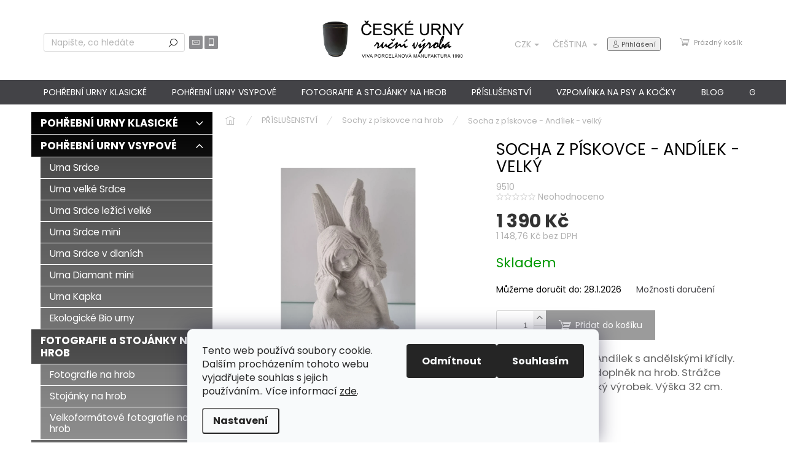

--- FILE ---
content_type: text/html; charset=utf-8
request_url: https://www.ceske-urny.cz/socha-z-piskovce-andilek-velky/
body_size: 30141
content:
<!doctype html><html lang="cs" dir="ltr" class="header-background-light external-fonts-loaded"><head><meta charset="utf-8" /><meta name="viewport" content="width=device-width,initial-scale=1" /><title>Socha z pískovce - Andílek - velký</title><link rel="preconnect" href="https://cdn.myshoptet.com" /><link rel="dns-prefetch" href="https://cdn.myshoptet.com" /><link rel="preload" href="https://cdn.myshoptet.com/prj/dist/master/cms/libs/jquery/jquery-1.11.3.min.js" as="script" /><link href="https://cdn.myshoptet.com/prj/dist/master/cms/templates/frontend_templates/shared/css/font-face/poppins.css" rel="stylesheet"><script>
dataLayer = [];
dataLayer.push({'shoptet' : {
    "pageId": 1095,
    "pageType": "productDetail",
    "currency": "CZK",
    "currencyInfo": {
        "decimalSeparator": ",",
        "exchangeRate": 1,
        "priceDecimalPlaces": 2,
        "symbol": "K\u010d",
        "symbolLeft": 0,
        "thousandSeparator": " "
    },
    "language": "cs",
    "projectId": 407655,
    "product": {
        "id": 1994,
        "guid": "6cb026ba-ce53-11ed-9c5d-022904b12d9d",
        "hasVariants": false,
        "codes": [
            {
                "code": 9510
            }
        ],
        "code": "9510",
        "name": "Socha z p\u00edskovce - And\u00edlek - velk\u00fd",
        "appendix": "",
        "weight": 0,
        "currentCategory": "P\u0159\u00edslu\u0161enstv\u00ed | Sochy z p\u00edskovce na hrob",
        "currentCategoryGuid": "4b61c536-8edc-11ef-a244-0ebfb91bf821",
        "defaultCategory": "P\u0159\u00edslu\u0161enstv\u00ed | Sochy z p\u00edskovce na hrob",
        "defaultCategoryGuid": "4b61c536-8edc-11ef-a244-0ebfb91bf821",
        "currency": "CZK",
        "priceWithVat": 1390
    },
    "stocks": [
        {
            "id": "ext",
            "title": "Sklad",
            "isDeliveryPoint": 0,
            "visibleOnEshop": 1
        }
    ],
    "cartInfo": {
        "id": null,
        "freeShipping": false,
        "freeShippingFrom": 5000,
        "leftToFreeGift": {
            "formattedPrice": "0 K\u010d",
            "priceLeft": 0
        },
        "freeGift": false,
        "leftToFreeShipping": {
            "priceLeft": 5000,
            "dependOnRegion": 0,
            "formattedPrice": "5 000 K\u010d"
        },
        "discountCoupon": [],
        "getNoBillingShippingPrice": {
            "withoutVat": 0,
            "vat": 0,
            "withVat": 0
        },
        "cartItems": [],
        "taxMode": "ORDINARY"
    },
    "cart": [],
    "customer": {
        "priceRatio": 1,
        "priceListId": 1,
        "groupId": null,
        "registered": false,
        "mainAccount": false
    }
}});
dataLayer.push({'cookie_consent' : {
    "marketing": "denied",
    "analytics": "denied"
}});
document.addEventListener('DOMContentLoaded', function() {
    shoptet.consent.onAccept(function(agreements) {
        if (agreements.length == 0) {
            return;
        }
        dataLayer.push({
            'cookie_consent' : {
                'marketing' : (agreements.includes(shoptet.config.cookiesConsentOptPersonalisation)
                    ? 'granted' : 'denied'),
                'analytics': (agreements.includes(shoptet.config.cookiesConsentOptAnalytics)
                    ? 'granted' : 'denied')
            },
            'event': 'cookie_consent'
        });
    });
});
</script>

<!-- Google Tag Manager -->
<script>(function(w,d,s,l,i){w[l]=w[l]||[];w[l].push({'gtm.start':
new Date().getTime(),event:'gtm.js'});var f=d.getElementsByTagName(s)[0],
j=d.createElement(s),dl=l!='dataLayer'?'&l='+l:'';j.async=true;j.src=
'https://www.googletagmanager.com/gtm.js?id='+i+dl;f.parentNode.insertBefore(j,f);
})(window,document,'script','dataLayer','GTM-PX73ZVC');</script>
<!-- End Google Tag Manager -->

<meta property="og:type" content="website"><meta property="og:site_name" content="ceske-urny.cz"><meta property="og:url" content="https://www.ceske-urny.cz/socha-z-piskovce-andilek-velky/"><meta property="og:title" content="Socha z pískovce - Andílek - velký"><meta name="author" content="www.ceske-urny.cz"><meta name="web_author" content="Shoptet.cz"><meta name="dcterms.rightsHolder" content="www.ceske-urny.cz"><meta name="robots" content="index,follow"><meta property="og:image" content="https://cdn.myshoptet.com/usr/www.ceske-urny.cz/user/shop/big/1994-3_divka-andel2.png?64246fd5"><meta property="og:description" content="Socha z pískovce - Andílek - velký. Socha z pískovce - Andílek s andělskými křídly. Krásný dekorativní doplněk na hrob. Strážce klidu zesnulých. Český výrobek. Výška 32 cm.
Hřbitovní urny, pohřební urny, mini urny, dětské urny. Fotografie a stojánky na hrob. Zdarma náhled. Poradíme. Vyrobeno v Čechách."><meta name="description" content="Socha z pískovce - Andílek - velký. Socha z pískovce - Andílek s andělskými křídly. Krásný dekorativní doplněk na hrob. Strážce klidu zesnulých. Český výrobek. Výška 32 cm.
Hřbitovní urny, pohřební urny, mini urny, dětské urny. Fotografie a stojánky na hrob. Zdarma náhled. Poradíme. Vyrobeno v Čechách."><meta property="product:price:amount" content="1390"><meta property="product:price:currency" content="CZK"><style>:root {--color-primary: #434347;--color-primary-h: 240;--color-primary-s: 3%;--color-primary-l: 27%;--color-primary-hover: #96fffb;--color-primary-hover-h: 178;--color-primary-hover-s: 100%;--color-primary-hover-l: 79%;--color-secondary: #9b9b9b;--color-secondary-h: 0;--color-secondary-s: 0%;--color-secondary-l: 61%;--color-secondary-hover: #343434;--color-secondary-hover-h: 0;--color-secondary-hover-s: 0%;--color-secondary-hover-l: 20%;--color-tertiary: #000000;--color-tertiary-h: 0;--color-tertiary-s: 0%;--color-tertiary-l: 0%;--color-tertiary-hover: #9b9b9b;--color-tertiary-hover-h: 0;--color-tertiary-hover-s: 0%;--color-tertiary-hover-l: 61%;--color-header-background: #ffffff;--template-font: "Poppins";--template-headings-font: "Poppins";--header-background-url: none;--cookies-notice-background: #F8FAFB;--cookies-notice-color: #252525;--cookies-notice-button-hover: #27263f;--cookies-notice-link-hover: #3b3a5f;--templates-update-management-preview-mode-content: "Náhled aktualizací šablony je aktivní pro váš prohlížeč."}</style>
    <script>var shoptet = shoptet || {};</script>
    <script src="https://cdn.myshoptet.com/prj/dist/master/shop/dist/main-3g-header.js.05f199e7fd2450312de2.js"></script>
<!-- User include --><!-- api 426(80) html code header -->
<link rel="stylesheet" href="https://cdn.myshoptet.com/usr/api2.dklab.cz/user/documents/_doplnky/navstivene/407655/3/407655_3.css" type="text/css" /><style> :root { --dklab-lastvisited-background-color: #FFFFFF; } </style>
<!-- api 446(100) html code header -->
<link rel="stylesheet" href="https://cdn.myshoptet.com/usr/api2.dklab.cz/user/documents/_doplnky/poznamka/407655/230/407655_230.css" type="text/css" /><style> :root { 
            --dklab-poznamka-color-main: #000000;  
            --dklab-poznamka-color-empty: #3A3A3A;             
            --dklab-poznamka-color-tooltip-background: #000000;             
            --dklab-poznamka-color-tooltip-text: #FFFFFF;             
        }
        </style>
<!-- api 493(145) html code header -->
<link rel="stylesheet" href="https://cdn.myshoptet.com/usr/api2.dklab.cz/user/documents/_doplnky/templateCrystal/407655/533/407655_533.css" type="text/css" />
<!-- api 1012(643) html code header -->
<style data-purpose="gopay-hiding-apple-pay">
	div[data-guid="a7041bec-f22a-11ec-ac23-ac1f6b0076ec"] {
		display: none
	}
</style>
<!-- service 446(100) html code header -->
<style>
@font-face {
    font-family: 'poznamka';
    src:  url('https://cdn.myshoptet.com/usr/api2.dklab.cz/user/documents/_doplnky/poznamka/font/note.eot?v1');
    src:  url('https://cdn.myshoptet.com/usr/api2.dklab.cz/user/documents/_doplnky/poznamka/font/note.eot?v1#iefix') format('embedded-opentype'),
    url('https://cdn.myshoptet.com/usr/api2.dklab.cz/user/documents/_doplnky/poznamka/font/note.ttf?v1') format('truetype'),
    url('https://cdn.myshoptet.com/usr/api2.dklab.cz/user/documents/_doplnky/poznamka/font/note.woff?v1') format('woff'),
    url('https://cdn.myshoptet.com/usr/api2.dklab.cz/user/documents/_doplnky/poznamka/font/note.svg?v1') format('svg');
    font-weight: normal;
    font-style: normal;
}
</style>
<!-- project html code header -->
<meta name="google-site-verification" content="K9spH6EPoNa6Ui4cxbVmJHar1x2PB4oIV5XAhheby2Q" />
<script
  src="https://code.jquery.com/jquery-3.6.0.min.js"
  integrity="sha256-/xUj+3OJU5yExlq6GSYGSHk7tPXikynS7ogEvDej/m4="
  crossorigin="anonymous"></script>
<script src="https://www.ceske-urny.cz/user/documents/glare.js?v=1.007"></script>
<link href="https://www.ceske-urny.cz/user/documents/glare.css?v=1.004" rel="stylesheet" />

<style>
.blog-title {
	padding-block: 7px;
}
.blog {
	display: flex;
  gap: 3.5%;
  
  .blog-item {
  	text-align: center;
    font-family: Poppins, sans-serif;
    width: 33%;
    h5 {
    	color: black;
    	font-weight: 700;
      font-size: 16px;
    }
    .block-date {
    	font-weight: 300px;
      color: gray;
    }
    
    img {
    	max-height: 270px;
    }
    .blog-text {
    	padding-top: 20px;
    }
  }
}

@media(max-width: 981px) {
	.blog {
  	flex-direction: column;
    gap: 50px;
    
    .blog-item {
    	width: 100%;
    }
  }
}

@media(min-width: 980px) {
	.in-blog .news-item-detail {
		padding-inline: 100px;
	}
}

.in-blog .overall-wrapper main .news-wrapper {
	display: grid;
  grid-template-columns: repeat(3, 1fr);
  gap: 40px;
  
  .news-item {
  	display: flex;
    flex-direction: column;
    
    .image {
    	width: 100%;
    }
    
    .text .title {
    	line-height: 1.3em;
    	font-size: 16px;
      text-align: center;
      margin-top: 10px;
    }
    
    .text .description {
    	display: none;
    }
  }
}


.next-to-carousel-banners .extended-banner-title {
	position: static;
  height: auto;
  background: transparent;
  font-size: 2.4vw;
  padding-top: 7px;
}

@media(max-width: 767px) {
	.next-to-carousel-banners .extended-banner-title {
  	font-size: 9.5vw;
  }
  .welcome-wrapper.homepage-box {
  	padding-inline: 0 !important;
  }
  .welcome-wrapper a span {
  	font-size: 10pt;
  }
}

.main-page-foto-wrapper {
	display: flex;
  gap: 30px;
  padding-bottom: 40px;
}

@media(max-width: 767px) {
	.main-page-foto-wrapper {
		flex-direction: column;	
	}
  .main-page-foto-wrapper > div:not(:first-child) {
  	display: none;
  }
}

.benefitBanner__data {
	display: none;
}
@media screen and (min-width: 768px) {
  .benefitBanner.position--benefitHomepage .benefitBanner__item:is(:nth-child(5),:nth-child(6),:nth-child(7)) {
      background-color: #f3f3f8;
      padding-block: 15px;
      color: #010866;
  }
  .benefitBanner .benefitBanner__item:is(:nth-child(5),:nth-child(6),:nth-child(7)) .benefitBanner__title {
      color: #010866;
  }
  
  .benefitBanner .benefitBanner__item:is(:nth-child(5),:nth-child(6),:nth-child(7)) .benefitBanner__picture img {
      height: 50px;
  }
    .benefitBanner .benefitBanner__item:is(:nth-child(5)) .benefitBanner__picture img {
      aspect-ratio: 21/10;
   		height: auto;
  }
  
  .benefitBanner .benefitBanner__item:nth-child(6) .benefitBanner__picture {
  	max-width: 100px;
  }
  .benefitBanner__link {
  	color: black;
    align-items: center;
    justify-content: center;
  }
}
@media screen and (max-width: 767px) {
	.benefitBanner__picture {
		justify-content: center;
	}
  .benefitBanner.position--benefitHomepage .benefitBanner__item:is(:nth-child(5), :nth-child(6), :nth-child(7)) {
      height: 75px;
  }
  .benefitBanner.position--benefitHomepage .benefitBanner__item:is(:nth-child(5)) img {
      width: 60px;
  }
  .benefitBanner.position--benefitHomepage .benefitBanner__item:is(:nth-child(6), :nth-child(7)) img {
      width: 50px;
  }
  .benefitBanner.position--benefitHomepage .benefitBanner__item:is(:nth-child(5), :nth-child(6), :nth-child(7)) strong {
      color: #010866;
  }
}
@media(min-width: 992px) {
	.benefitBanner__item {
  	margin-bottom: 30px;
  }
	.benefitBanner__item, .benefitBanner__link {
  	flex-direction: column;
    align-items: center;
    justify-content: center;
  }
  .benefitBanner__content {
  	text-align: center;
  }
}

</style>
<!-- /User include --><link rel="shortcut icon" href="/favicon.ico" type="image/x-icon" /><link rel="canonical" href="https://www.ceske-urny.cz/socha-z-piskovce-andilek-velky/" /><link rel="alternate" hreflang="cs" href="https://www.ceske-urny.cz/socha-z-piskovce-andilek-velky/" /><link rel="alternate" hreflang="sk" href="https://www.ceske-urny.cz/sk/socha-z-piskovce-andilek-velky/" /><link rel="alternate" hreflang="x-default" href="https://www.ceske-urny.cz/socha-z-piskovce-andilek-velky/" /><script>!function(){var t={9196:function(){!function(){var t=/\[object (Boolean|Number|String|Function|Array|Date|RegExp)\]/;function r(r){return null==r?String(r):(r=t.exec(Object.prototype.toString.call(Object(r))))?r[1].toLowerCase():"object"}function n(t,r){return Object.prototype.hasOwnProperty.call(Object(t),r)}function e(t){if(!t||"object"!=r(t)||t.nodeType||t==t.window)return!1;try{if(t.constructor&&!n(t,"constructor")&&!n(t.constructor.prototype,"isPrototypeOf"))return!1}catch(t){return!1}for(var e in t);return void 0===e||n(t,e)}function o(t,r,n){this.b=t,this.f=r||function(){},this.d=!1,this.a={},this.c=[],this.e=function(t){return{set:function(r,n){u(c(r,n),t.a)},get:function(r){return t.get(r)}}}(this),i(this,t,!n);var e=t.push,o=this;t.push=function(){var r=[].slice.call(arguments,0),n=e.apply(t,r);return i(o,r),n}}function i(t,n,o){for(t.c.push.apply(t.c,n);!1===t.d&&0<t.c.length;){if("array"==r(n=t.c.shift()))t:{var i=n,a=t.a;if("string"==r(i[0])){for(var f=i[0].split("."),s=f.pop(),p=(i=i.slice(1),0);p<f.length;p++){if(void 0===a[f[p]])break t;a=a[f[p]]}try{a[s].apply(a,i)}catch(t){}}}else if("function"==typeof n)try{n.call(t.e)}catch(t){}else{if(!e(n))continue;for(var l in n)u(c(l,n[l]),t.a)}o||(t.d=!0,t.f(t.a,n),t.d=!1)}}function c(t,r){for(var n={},e=n,o=t.split("."),i=0;i<o.length-1;i++)e=e[o[i]]={};return e[o[o.length-1]]=r,n}function u(t,o){for(var i in t)if(n(t,i)){var c=t[i];"array"==r(c)?("array"==r(o[i])||(o[i]=[]),u(c,o[i])):e(c)?(e(o[i])||(o[i]={}),u(c,o[i])):o[i]=c}}window.DataLayerHelper=o,o.prototype.get=function(t){var r=this.a;t=t.split(".");for(var n=0;n<t.length;n++){if(void 0===r[t[n]])return;r=r[t[n]]}return r},o.prototype.flatten=function(){this.b.splice(0,this.b.length),this.b[0]={},u(this.a,this.b[0])}}()}},r={};function n(e){var o=r[e];if(void 0!==o)return o.exports;var i=r[e]={exports:{}};return t[e](i,i.exports,n),i.exports}n.n=function(t){var r=t&&t.__esModule?function(){return t.default}:function(){return t};return n.d(r,{a:r}),r},n.d=function(t,r){for(var e in r)n.o(r,e)&&!n.o(t,e)&&Object.defineProperty(t,e,{enumerable:!0,get:r[e]})},n.o=function(t,r){return Object.prototype.hasOwnProperty.call(t,r)},function(){"use strict";n(9196)}()}();</script><style>/* custom background */@media (min-width: 992px) {body {background-position: top center;background-repeat: no-repeat;background-attachment: scroll;}}</style>    <!-- Global site tag (gtag.js) - Google Analytics -->
    <script async src="https://www.googletagmanager.com/gtag/js?id=G-F0TV4X1NXH"></script>
    <script>
        
        window.dataLayer = window.dataLayer || [];
        function gtag(){dataLayer.push(arguments);}
        

                    console.debug('default consent data');

            gtag('consent', 'default', {"ad_storage":"denied","analytics_storage":"denied","ad_user_data":"denied","ad_personalization":"denied","wait_for_update":500});
            dataLayer.push({
                'event': 'default_consent'
            });
        
        gtag('js', new Date());

                gtag('config', 'UA-195246828-1', { 'groups': "UA" });
        
                gtag('config', 'G-F0TV4X1NXH', {"groups":"GA4","send_page_view":false,"content_group":"productDetail","currency":"CZK","page_language":"cs"});
        
                gtag('config', 'AW-992893424', {"allow_enhanced_conversions":true});
        
        
        
        
        
                    gtag('event', 'page_view', {"send_to":"GA4","page_language":"cs","content_group":"productDetail","currency":"CZK"});
        
                gtag('set', 'currency', 'CZK');

        gtag('event', 'view_item', {
            "send_to": "UA",
            "items": [
                {
                    "id": "9510",
                    "name": "Socha z p\u00edskovce - And\u00edlek - velk\u00fd",
                    "category": "P\u0159\u00edslu\u0161enstv\u00ed \/ Sochy z p\u00edskovce na hrob",
                                                            "price": 1148.76
                }
            ]
        });
        
        
        
        
        
                    gtag('event', 'view_item', {"send_to":"GA4","page_language":"cs","content_group":"productDetail","value":1148.76,"currency":"CZK","items":[{"item_id":"9510","item_name":"Socha z p\u00edskovce - And\u00edlek - velk\u00fd","item_category":"P\u0159\u00edslu\u0161enstv\u00ed","item_category2":"Sochy z p\u00edskovce na hrob","price":1148.76,"quantity":1,"index":0}]});
        
        
        
        
        
        
        
        document.addEventListener('DOMContentLoaded', function() {
            if (typeof shoptet.tracking !== 'undefined') {
                for (var id in shoptet.tracking.bannersList) {
                    gtag('event', 'view_promotion', {
                        "send_to": "UA",
                        "promotions": [
                            {
                                "id": shoptet.tracking.bannersList[id].id,
                                "name": shoptet.tracking.bannersList[id].name,
                                "position": shoptet.tracking.bannersList[id].position
                            }
                        ]
                    });
                }
            }

            shoptet.consent.onAccept(function(agreements) {
                if (agreements.length !== 0) {
                    console.debug('gtag consent accept');
                    var gtagConsentPayload =  {
                        'ad_storage': agreements.includes(shoptet.config.cookiesConsentOptPersonalisation)
                            ? 'granted' : 'denied',
                        'analytics_storage': agreements.includes(shoptet.config.cookiesConsentOptAnalytics)
                            ? 'granted' : 'denied',
                                                                                                'ad_user_data': agreements.includes(shoptet.config.cookiesConsentOptPersonalisation)
                            ? 'granted' : 'denied',
                        'ad_personalization': agreements.includes(shoptet.config.cookiesConsentOptPersonalisation)
                            ? 'granted' : 'denied',
                        };
                    console.debug('update consent data', gtagConsentPayload);
                    gtag('consent', 'update', gtagConsentPayload);
                    dataLayer.push(
                        { 'event': 'update_consent' }
                    );
                }
            });
        });
    </script>
</head><body class="desktop id-1095 in-sochy-z-piskovce-na-hrob template-11 type-product type-detail multiple-columns-body columns-mobile-2 columns-3 blank-mode blank-mode-css ums_forms_redesign--off ums_a11y_category_page--on ums_discussion_rating_forms--off ums_flags_display_unification--on ums_a11y_login--on mobile-header-version-1">
        <div id="fb-root"></div>
        <script>
            window.fbAsyncInit = function() {
                FB.init({
//                    appId            : 'your-app-id',
                    autoLogAppEvents : true,
                    xfbml            : true,
                    version          : 'v19.0'
                });
            };
        </script>
        <script async defer crossorigin="anonymous" src="https://connect.facebook.net/cs_CZ/sdk.js"></script>
<!-- Google Tag Manager (noscript) -->
<noscript><iframe src="https://www.googletagmanager.com/ns.html?id=GTM-PX73ZVC"
height="0" width="0" style="display:none;visibility:hidden"></iframe></noscript>
<!-- End Google Tag Manager (noscript) -->

    <div class="siteCookies siteCookies--bottom siteCookies--light js-siteCookies" role="dialog" data-testid="cookiesPopup" data-nosnippet>
        <div class="siteCookies__form">
            <div class="siteCookies__content">
                <div class="siteCookies__text">
                    Tento web používá soubory cookie. Dalším procházením tohoto webu vyjadřujete souhlas s jejich používáním.. Více informací <a href="/podminky-ochrany-osobnich-udaju/" target="\" _blank="" rel="\" noreferrer="">zde</a>.
                </div>
                <p class="siteCookies__links">
                    <button class="siteCookies__link js-cookies-settings" aria-label="Nastavení cookies" data-testid="cookiesSettings">Nastavení</button>
                </p>
            </div>
            <div class="siteCookies__buttonWrap">
                                    <button class="siteCookies__button js-cookiesConsentSubmit" value="reject" aria-label="Odmítnout cookies" data-testid="buttonCookiesReject">Odmítnout</button>
                                <button class="siteCookies__button js-cookiesConsentSubmit" value="all" aria-label="Přijmout cookies" data-testid="buttonCookiesAccept">Souhlasím</button>
            </div>
        </div>
        <script>
            document.addEventListener("DOMContentLoaded", () => {
                const siteCookies = document.querySelector('.js-siteCookies');
                document.addEventListener("scroll", shoptet.common.throttle(() => {
                    const st = document.documentElement.scrollTop;
                    if (st > 1) {
                        siteCookies.classList.add('siteCookies--scrolled');
                    } else {
                        siteCookies.classList.remove('siteCookies--scrolled');
                    }
                }, 100));
            });
        </script>
    </div>
<a href="#content" class="skip-link sr-only">Přejít na obsah</a><div class="overall-wrapper"><div class="user-action"><div class="container">
    <div class="user-action-in">
                    <div id="login" class="user-action-login popup-widget login-widget" role="dialog" aria-labelledby="loginHeading">
        <div class="popup-widget-inner">
                            <h2 id="loginHeading">Přihlášení k vašemu účtu</h2><div id="customerLogin"><form action="/action/Customer/Login/" method="post" id="formLoginIncluded" class="csrf-enabled formLogin" data-testid="formLogin"><input type="hidden" name="referer" value="" /><div class="form-group"><div class="input-wrapper email js-validated-element-wrapper no-label"><input type="email" name="email" class="form-control" autofocus placeholder="E-mailová adresa (např. jan@novak.cz)" data-testid="inputEmail" autocomplete="email" required /></div></div><div class="form-group"><div class="input-wrapper password js-validated-element-wrapper no-label"><input type="password" name="password" class="form-control" placeholder="Heslo" data-testid="inputPassword" autocomplete="current-password" required /><span class="no-display">Nemůžete vyplnit toto pole</span><input type="text" name="surname" value="" class="no-display" /></div></div><div class="form-group"><div class="login-wrapper"><button type="submit" class="btn btn-secondary btn-text btn-login" data-testid="buttonSubmit">Přihlásit se</button><div class="password-helper"><a href="/registrace/" data-testid="signup" rel="nofollow">Nová registrace</a><a href="/klient/zapomenute-heslo/" rel="nofollow">Zapomenuté heslo</a></div></div></div></form>
</div>                    </div>
    </div>

                            <div id="cart-widget" class="user-action-cart popup-widget cart-widget loader-wrapper" data-testid="popupCartWidget" role="dialog" aria-hidden="true">
    <div class="popup-widget-inner cart-widget-inner place-cart-here">
        <div class="loader-overlay">
            <div class="loader"></div>
        </div>
    </div>

    <div class="cart-widget-button">
        <a href="/kosik/" class="btn btn-conversion" id="continue-order-button" rel="nofollow" data-testid="buttonNextStep">Pokračovat do košíku</a>
    </div>
</div>
            </div>
</div>
</div><div class="top-navigation-bar" data-testid="topNavigationBar">

    <div class="container">

        <div class="top-navigation-contacts">
            <strong>Zákaznická podpora:</strong><a href="tel:+420777002995" class="project-phone" aria-label="Zavolat na +420777002995" data-testid="contactboxPhone"><span>+420777002995</span></a><a href="mailto:INFO@CESKE-URNY.CZ" class="project-email" data-testid="contactboxEmail"><span>INFO@CESKE-URNY.CZ</span></a>        </div>

                            <div class="top-navigation-menu">
                <div class="top-navigation-menu-trigger"></div>
                <ul class="top-navigation-bar-menu">
                                            <li class="top-navigation-menu-item-29">
                            <a href="/kontakty/">KONTAKTY</a>
                        </li>
                                            <li class="top-navigation-menu-item--6">
                            <a href="/napiste-nam/">Napište nám</a>
                        </li>
                                            <li class="top-navigation-menu-item-728">
                            <a href="/garance-spokojenosti/">GARANCE SPOKOJENOSTI</a>
                        </li>
                                            <li class="top-navigation-menu-item-998">
                            <a href="/garance-bezpecne-dopravy-vyrobku-az-k-vam-domu/">GARANCE BEZPEČNÉ DOPRAVY</a>
                        </li>
                                            <li class="top-navigation-menu-item-995">
                            <a href="/moznosti-dopravy-a-baleni/">DOPRAVA A BALENÍ</a>
                        </li>
                                            <li class="top-navigation-menu-item-866">
                            <a href="/proc-urnu-od-nas/">PROČ POŘÍDIT URNU OD NÁS?</a>
                        </li>
                                            <li class="top-navigation-menu-item-857">
                            <a href="/o-vyrobe-uren/">O VÝROBĚ UREN</a>
                        </li>
                                            <li class="top-navigation-menu-item-860">
                            <a href="/o-vyrobe-fotografii-na-hrob/">O VÝROBĚ FOTOGRAFIÍ NA HROB</a>
                        </li>
                                            <li class="top-navigation-menu-item-992">
                            <a href="/pece-a-cisteni-pohrebnich-uren-a-porcelanovych-fotografii-na-hrob/">PÉČE A ČIŠTĚNÍ POHŘEBNÍCH UREN A PORCELÁNOVÝCH FOTOGRAFIÍ NA HROB</a>
                        </li>
                                            <li class="top-navigation-menu-item-716">
                            <a href="/manufaktura/">MANUFAKTURA</a>
                        </li>
                                            <li class="top-navigation-menu-item-707">
                            <a href="/spoluprace/">SPOLUPRÁCE S PARTNERY</a>
                        </li>
                                            <li class="top-navigation-menu-item-39">
                            <a href="/obchodni-podminky/">OBCHODNÍ PODMÍNKY</a>
                        </li>
                                            <li class="top-navigation-menu-item-691">
                            <a href="/podminky-ochrany-osobnich-udaju/">PODMÍNKY OCHRANY OSOBNÍCH ÚDAJŮ</a>
                        </li>
                                            <li class="top-navigation-menu-item-external-47">
                            <a href="http://www.viva-fotoporcelan.cz" target="blank">FOTOGRAFIE NA HROB - VIVA FOTOPORCELÁN</a>
                        </li>
                                            <li class="top-navigation-menu-item-external-50">
                            <a href="http://www.vivaporcelan.cz" target="blank">ORIGINÁLNÍ UŽITKOVÝ PORCELÁN - VIVA PORCELÁN</a>
                        </li>
                                    </ul>
                <ul class="top-navigation-bar-menu-helper"></ul>
            </div>
        
        <div class="top-navigation-tools top-navigation-tools--language">
            <div class="responsive-tools">
                <a href="#" class="toggle-window" data-target="search" aria-label="Hledat" data-testid="linkSearchIcon"></a>
                                                            <a href="#" class="toggle-window" data-target="login"></a>
                                                    <a href="#" class="toggle-window" data-target="navigation" aria-label="Menu" data-testid="hamburgerMenu"></a>
            </div>
                <div class="languagesMenu">
        <button id="topNavigationDropdown" class="languagesMenu__flags" type="button" data-toggle="dropdown" aria-haspopup="true" aria-expanded="false">
            <svg aria-hidden="true" style="position: absolute; width: 0; height: 0; overflow: hidden;" version="1.1" xmlns="http://www.w3.org/2000/svg" xmlns:xlink="http://www.w3.org/1999/xlink"><defs><symbol id="shp-flag-CZ" viewBox="0 0 32 32"><title>CZ</title><path fill="#0052b4" style="fill: var(--color20, #0052b4)" d="M0 5.334h32v21.333h-32v-21.333z"></path><path fill="#d80027" style="fill: var(--color19, #d80027)" d="M32 16v10.666h-32l13.449-10.666z"></path><path fill="#f0f0f0" style="fill: var(--color21, #f0f0f0)" d="M32 5.334v10.666h-18.551l-13.449-10.666z"></path></symbol><symbol id="shp-flag-SK" viewBox="0 0 32 32"><title>SK</title><path fill="#f0f0f0" style="fill: var(--color21, #f0f0f0)" d="M0 5.334h32v21.333h-32v-21.333z"></path><path fill="#0052b4" style="fill: var(--color20, #0052b4)" d="M0 12.29h32v7.42h-32v-7.42z"></path><path fill="#d80027" style="fill: var(--color19, #d80027)" d="M0 19.71h32v6.957h-32v-6.956z"></path><path fill="#f0f0f0" style="fill: var(--color21, #f0f0f0)" d="M8.092 11.362v5.321c0 3.027 3.954 3.954 3.954 3.954s3.954-0.927 3.954-3.954v-5.321h-7.908z"></path><path fill="#d80027" style="fill: var(--color19, #d80027)" d="M9.133 11.518v5.121c0 0.342 0.076 0.665 0.226 0.968 1.493 0 3.725 0 5.373 0 0.15-0.303 0.226-0.626 0.226-0.968v-5.121h-5.826z"></path><path fill="#f0f0f0" style="fill: var(--color21, #f0f0f0)" d="M13.831 15.089h-1.339v-0.893h0.893v-0.893h-0.893v-0.893h-0.893v0.893h-0.893v0.893h0.893v0.893h-1.339v0.893h1.339v0.893h0.893v-0.893h1.339z"></path><path fill="#0052b4" style="fill: var(--color20, #0052b4)" d="M10.577 18.854c0.575 0.361 1.166 0.571 1.469 0.665 0.303-0.093 0.894-0.303 1.469-0.665 0.58-0.365 0.987-0.782 1.218-1.246-0.255-0.18-0.565-0.286-0.901-0.286-0.122 0-0.241 0.015-0.355 0.041-0.242-0.55-0.791-0.934-1.43-0.934s-1.188 0.384-1.43 0.934c-0.114-0.027-0.233-0.041-0.355-0.041-0.336 0-0.646 0.106-0.901 0.286 0.231 0.465 0.637 0.882 1.217 1.246z"></path></symbol></defs></svg>
            <svg class="shp-flag shp-flag-CZ">
                <use xlink:href="#shp-flag-CZ"></use>
            </svg>
            <span class="caret"></span>
        </button>
        <div class="languagesMenu__content" aria-labelledby="topNavigationDropdown">
                            <div class="languagesMenu__box toggle-window js-languagesMenu__box" data-hover="true" data-target="currency">
                    <div class="languagesMenu__header languagesMenu__header--name">Měna</div>
                    <div class="languagesMenu__header languagesMenu__header--actual" data-toggle="dropdown">CZK<span class="caret"></span></div>
                    <ul class="languagesMenu__list languagesMenu__list--currency">
                                                    <li class="languagesMenu__list__item">
                                <a href="/action/Currency/changeCurrency/?currencyCode=CZK" rel="nofollow" class="languagesMenu__list__link languagesMenu__list__link--currency">CZK</a>
                            </li>
                                                    <li class="languagesMenu__list__item">
                                <a href="/action/Currency/changeCurrency/?currencyCode=EUR" rel="nofollow" class="languagesMenu__list__link languagesMenu__list__link--currency">EUR</a>
                            </li>
                                            </ul>
                </div>
                                        <div class="languagesMenu__box toggle-window js-languagesMenu__box" data-hover="true" data-target="language">
                    <div class="languagesMenu__header languagesMenu__header--name">Jazyk</div>
                    <div class="languagesMenu__header languagesMenu__header--actual" data-toggle="dropdown">
                                                                                    
                                    Čeština
                                
                                                                                                                                <span class="caret"></span>
                    </div>
                    <ul class="languagesMenu__list languagesMenu__list--language">
                                                    <li>
                                <a href="/action/Language/changeLanguage/?language=cs" rel="nofollow" class="languagesMenu__list__link">
                                    <svg class="shp-flag shp-flag-CZ">
                                        <use xlink:href="#shp-flag-CZ"></use>
                                    </svg>
                                    <span class="languagesMenu__list__name languagesMenu__list__name--actual">Čeština</span>
                                </a>
                            </li>
                                                    <li>
                                <a href="/action/Language/changeLanguage/?language=sk" rel="nofollow" class="languagesMenu__list__link">
                                    <svg class="shp-flag shp-flag-SK">
                                        <use xlink:href="#shp-flag-SK"></use>
                                    </svg>
                                    <span class="languagesMenu__list__name">Slovenčina</span>
                                </a>
                            </li>
                                            </ul>
                </div>
                    </div>
    </div>
            <button class="top-nav-button top-nav-button-login toggle-window" type="button" data-target="login" aria-haspopup="dialog" aria-controls="login" aria-expanded="false" data-testid="signin"><span>Přihlášení</span></button>        </div>

    </div>

</div>
<header id="header"><div class="container navigation-wrapper">
    <div class="header-top">
        <div class="site-name-wrapper">
            <div class="site-name"><a href="/" data-testid="linkWebsiteLogo"><img src="https://cdn.myshoptet.com/usr/www.ceske-urny.cz/user/logos/napis-ceske_urny_cz10.png" alt="www.ceske-urny.cz" fetchpriority="low" /></a></div>        </div>
        <div class="search" itemscope itemtype="https://schema.org/WebSite">
            <meta itemprop="headline" content="Sochy z pískovce na hrob"/><meta itemprop="url" content="https://www.ceske-urny.cz"/><meta itemprop="text" content="Socha z pískovce - Andílek - velký. Socha z pískovce - Andílek s andělskými křídly. Krásný dekorativní doplněk na hrob. Strážce klidu zesnulých. Český výrobek. Výška 32 cm. Hřbitovní urny, pohřební urny, mini urny, dětské urny. Fotografie a stojánky na hrob. Zdarma náhled. Poradíme. Vyrobeno v Čechách."/>            <form action="/action/ProductSearch/prepareString/" method="post"
    id="formSearchForm" class="search-form compact-form js-search-main"
    itemprop="potentialAction" itemscope itemtype="https://schema.org/SearchAction" data-testid="searchForm">
    <fieldset>
        <meta itemprop="target"
            content="https://www.ceske-urny.cz/vyhledavani/?string={string}"/>
        <input type="hidden" name="language" value="cs"/>
        
            
<input
    type="search"
    name="string"
        class="query-input form-control search-input js-search-input"
    placeholder="Napište, co hledáte"
    autocomplete="off"
    required
    itemprop="query-input"
    aria-label="Vyhledávání"
    data-testid="searchInput"
>
            <button type="submit" class="btn btn-default" data-testid="searchBtn">Hledat</button>
        
    </fieldset>
</form>
        </div>
        <div class="navigation-buttons">
                
    <a href="/kosik/" class="btn btn-icon toggle-window cart-count" data-target="cart" data-hover="true" data-redirect="true" data-testid="headerCart" rel="nofollow" aria-haspopup="dialog" aria-expanded="false" aria-controls="cart-widget">
        
                <span class="sr-only">Nákupní košík</span>
        
            <span class="cart-price visible-lg-inline-block" data-testid="headerCartPrice">
                                    Prázdný košík                            </span>
        
    
            </a>
        </div>
    </div>
    <nav id="navigation" aria-label="Hlavní menu" data-collapsible="true"><div class="navigation-in menu"><ul class="menu-level-1" role="menubar" data-testid="headerMenuItems"><li class="menu-item-815 ext" role="none"><a href="/urny-2/" data-testid="headerMenuItem" role="menuitem" aria-haspopup="true" aria-expanded="false"><b>POHŘEBNÍ URNY KLASICKÉ</b><span class="submenu-arrow"></span></a><ul class="menu-level-2" aria-label="POHŘEBNÍ URNY KLASICKÉ" tabindex="-1" role="menu"><li class="menu-item-1013 has-third-level" role="none"><a href="/urny-barevne/" class="menu-image" data-testid="headerMenuItem" tabindex="-1" aria-hidden="true"><img src="data:image/svg+xml,%3Csvg%20width%3D%22140%22%20height%3D%22100%22%20xmlns%3D%22http%3A%2F%2Fwww.w3.org%2F2000%2Fsvg%22%3E%3C%2Fsvg%3E" alt="" aria-hidden="true" width="140" height="100"  data-src="https://cdn.myshoptet.com/usr/www.ceske-urny.cz/user/categories/thumb/urna_modry_listr-zelena-stromy.png" fetchpriority="low" /></a><div><a href="/urny-barevne/" data-testid="headerMenuItem" role="menuitem"><span>URNY BAREVNÉ</span></a>
                                                    <ul class="menu-level-3" role="menu">
                                                                    <li class="menu-item-839" role="none">
                                        <a href="/urny-barvy-2/" data-testid="headerMenuItem" role="menuitem">
                                            Urna Diamant Barevná</a>,                                    </li>
                                                                    <li class="menu-item-878" role="none">
                                        <a href="/urny-rezne-barevne/" data-testid="headerMenuItem" role="menuitem">
                                            Urna Diamant Režná barevná</a>,                                    </li>
                                                                    <li class="menu-item-884" role="none">
                                        <a href="/urna-nebe-rezna-barevna/" data-testid="headerMenuItem" role="menuitem">
                                            Urna Nebe Režná barevná</a>,                                    </li>
                                                                    <li class="menu-item-824" role="none">
                                        <a href="/urny-ruzove-2/" data-testid="headerMenuItem" role="menuitem">
                                            Urna Diamant Růžová</a>                                    </li>
                                                            </ul>
                        </div></li><li class="menu-item-1016 has-third-level" role="none"><a href="/urny-bile/" class="menu-image" data-testid="headerMenuItem" tabindex="-1" aria-hidden="true"><img src="data:image/svg+xml,%3Csvg%20width%3D%22140%22%20height%3D%22100%22%20xmlns%3D%22http%3A%2F%2Fwww.w3.org%2F2000%2Fsvg%22%3E%3C%2Fsvg%3E" alt="" aria-hidden="true" width="140" height="100"  data-src="https://cdn.myshoptet.com/usr/www.ceske-urny.cz/user/categories/thumb/urna_lepsifoto4-foto_zena___text_zlato-mensi.png" fetchpriority="low" /></a><div><a href="/urny-bile/" data-testid="headerMenuItem" role="menuitem"><span>URNY BÍLÉ</span></a>
                                                    <ul class="menu-level-3" role="menu">
                                                                    <li class="menu-item-818" role="none">
                                        <a href="/urny-fotografie-2/" data-testid="headerMenuItem" role="menuitem">
                                            Urna Diamant Fotografie</a>,                                    </li>
                                                                    <li class="menu-item-845" role="none">
                                        <a href="/urny-swarovski-2/" data-testid="headerMenuItem" role="menuitem">
                                            Urna Diamant Swarovski</a>,                                    </li>
                                                                    <li class="menu-item-821" role="none">
                                        <a href="/urny-motivy-2/" data-testid="headerMenuItem" role="menuitem">
                                            Urna Diamant Motivy</a>,                                    </li>
                                                                    <li class="menu-item-827" role="none">
                                        <a href="/urny-motivy-pasky-2/" data-testid="headerMenuItem" role="menuitem">
                                            Urna Diamant Pásky</a>,                                    </li>
                                                                    <li class="menu-item-833" role="none">
                                        <a href="/urny-motivy-obrazy-2/" data-testid="headerMenuItem" role="menuitem">
                                            Urna Diamant Obrazy</a>,                                    </li>
                                                                    <li class="menu-item-830" role="none">
                                        <a href="/urny-texty-2/" data-testid="headerMenuItem" role="menuitem">
                                            Urna Diamant Texty</a>,                                    </li>
                                                                    <li class="menu-item-836" role="none">
                                        <a href="/urny-symboly-2/" data-testid="headerMenuItem" role="menuitem">
                                            Urna Diamant Symboly</a>,                                    </li>
                                                                    <li class="menu-item-851" role="none">
                                        <a href="/urny-levne-neglazovane-decentni/" data-testid="headerMenuItem" role="menuitem">
                                            Urna Diamant Režná bílá</a>,                                    </li>
                                                                    <li class="menu-item-920" role="none">
                                        <a href="/pohrebni-urna-diamant-pod-hvezdami-spi/" data-testid="headerMenuItem" role="menuitem">
                                            Urna Diamant Pod hvězdami spí</a>,                                    </li>
                                                                    <li class="menu-item-890" role="none">
                                        <a href="/urna-nebe-motivy/" data-testid="headerMenuItem" role="menuitem">
                                            Urna Nebe Motivy</a>,                                    </li>
                                                                    <li class="menu-item-932" role="none">
                                        <a href="/urna-nebe-rezna-bila/" data-testid="headerMenuItem" role="menuitem">
                                            Urna Nebe Režná bílá</a>                                    </li>
                                                            </ul>
                        </div></li><li class="menu-item-1019 has-third-level" role="none"><a href="/levne-urny/" class="menu-image" data-testid="headerMenuItem" tabindex="-1" aria-hidden="true"><img src="data:image/svg+xml,%3Csvg%20width%3D%22140%22%20height%3D%22100%22%20xmlns%3D%22http%3A%2F%2Fwww.w3.org%2F2000%2Fsvg%22%3E%3C%2Fsvg%3E" alt="" aria-hidden="true" width="140" height="100"  data-src="https://cdn.myshoptet.com/usr/www.ceske-urny.cz/user/categories/thumb/urna_biskvit.png" fetchpriority="low" /></a><div><a href="/levne-urny/" data-testid="headerMenuItem" role="menuitem"><span>LEVNÉ URNY</span></a>
                                                    <ul class="menu-level-3" role="menu">
                                                                    <li class="menu-item-938" role="none">
                                        <a href="/urna-nebe-bez-dekoru/" data-testid="headerMenuItem" role="menuitem">
                                            Urna Nebe bez dekorů</a>,                                    </li>
                                                                    <li class="menu-item-842" role="none">
                                        <a href="/urny-bez-dekoru-2/" data-testid="headerMenuItem" role="menuitem">
                                            Urna Diamant Bez dekorů</a>                                    </li>
                                                            </ul>
                        </div></li><li class="menu-item-962" role="none"><a href="/detske-urny/" class="menu-image" data-testid="headerMenuItem" tabindex="-1" aria-hidden="true"><img src="data:image/svg+xml,%3Csvg%20width%3D%22140%22%20height%3D%22100%22%20xmlns%3D%22http%3A%2F%2Fwww.w3.org%2F2000%2Fsvg%22%3E%3C%2Fsvg%3E" alt="" aria-hidden="true" width="140" height="100"  data-src="https://cdn.myshoptet.com/usr/www.ceske-urny.cz/user/categories/thumb/urna_diamant_ruzova_dite_kategorie-1.png" fetchpriority="low" /></a><div><a href="/detske-urny/" data-testid="headerMenuItem" role="menuitem"><span>DĚTSKÉ URNY</span></a>
                        </div></li><li class="menu-item-1069" role="none"><a href="/kamenne-urny/" class="menu-image" data-testid="headerMenuItem" tabindex="-1" aria-hidden="true"><img src="data:image/svg+xml,%3Csvg%20width%3D%22140%22%20height%3D%22100%22%20xmlns%3D%22http%3A%2F%2Fwww.w3.org%2F2000%2Fsvg%22%3E%3C%2Fsvg%3E" alt="" aria-hidden="true" width="140" height="100"  data-src="https://cdn.myshoptet.com/usr/www.ceske-urny.cz/user/categories/thumb/kamenne_urny_kategorie.png" fetchpriority="low" /></a><div><a href="/kamenne-urny/" data-testid="headerMenuItem" role="menuitem"><span>KAMENNÉ URNY</span></a>
                        </div></li><li class="menu-item-1056 has-third-level" role="none"><a href="/urny-nerezove/" class="menu-image" data-testid="headerMenuItem" tabindex="-1" aria-hidden="true"><img src="data:image/svg+xml,%3Csvg%20width%3D%22140%22%20height%3D%22100%22%20xmlns%3D%22http%3A%2F%2Fwww.w3.org%2F2000%2Fsvg%22%3E%3C%2Fsvg%3E" alt="" aria-hidden="true" width="140" height="100"  data-src="https://cdn.myshoptet.com/usr/www.ceske-urny.cz/user/categories/thumb/1926-1.png" fetchpriority="low" /></a><div><a href="/urny-nerezove/" data-testid="headerMenuItem" role="menuitem"><span>URNY NEREZOVÉ</span></a>
                                                    <ul class="menu-level-3" role="menu">
                                                                    <li class="menu-item-1047" role="none">
                                        <a href="/urna-lesteny-nerez/" data-testid="headerMenuItem" role="menuitem">
                                            Urna leštěný nerez</a>                                    </li>
                                                            </ul>
                        </div></li><li class="menu-item-1098" role="none"><a href="/plastove-urny/" class="menu-image" data-testid="headerMenuItem" tabindex="-1" aria-hidden="true"><img src="data:image/svg+xml,%3Csvg%20width%3D%22140%22%20height%3D%22100%22%20xmlns%3D%22http%3A%2F%2Fwww.w3.org%2F2000%2Fsvg%22%3E%3C%2Fsvg%3E" alt="" aria-hidden="true" width="140" height="100"  data-src="https://cdn.myshoptet.com/usr/www.ceske-urny.cz/user/categories/thumb/urna_plast_svetle_seda.png" fetchpriority="low" /></a><div><a href="/plastove-urny/" data-testid="headerMenuItem" role="menuitem"><span>PLASTOVÉ URNY</span></a>
                        </div></li></ul></li>
<li class="menu-item-983 ext" role="none"><a href="/urny-vsypove-2/" data-testid="headerMenuItem" role="menuitem" aria-haspopup="true" aria-expanded="false"><b>POHŘEBNÍ URNY VSYPOVÉ</b><span class="submenu-arrow"></span></a><ul class="menu-level-2" aria-label="POHŘEBNÍ URNY VSYPOVÉ" tabindex="-1" role="menu"><li class="menu-item-944" role="none"><a href="/urna-srdce-6/" class="menu-image" data-testid="headerMenuItem" tabindex="-1" aria-hidden="true"><img src="data:image/svg+xml,%3Csvg%20width%3D%22140%22%20height%3D%22100%22%20xmlns%3D%22http%3A%2F%2Fwww.w3.org%2F2000%2Fsvg%22%3E%3C%2Fsvg%3E" alt="" aria-hidden="true" width="140" height="100"  data-src="https://cdn.myshoptet.com/usr/www.ceske-urny.cz/user/categories/thumb/urna_srdce_kategorie2.png" fetchpriority="low" /></a><div><a href="/urna-srdce-6/" data-testid="headerMenuItem" role="menuitem"><span>Urna Srdce</span></a>
                        </div></li><li class="menu-item-1023" role="none"><a href="/urna-velke-srdce/" class="menu-image" data-testid="headerMenuItem" tabindex="-1" aria-hidden="true"><img src="data:image/svg+xml,%3Csvg%20width%3D%22140%22%20height%3D%22100%22%20xmlns%3D%22http%3A%2F%2Fwww.w3.org%2F2000%2Fsvg%22%3E%3C%2Fsvg%3E" alt="" aria-hidden="true" width="140" height="100"  data-src="https://cdn.myshoptet.com/usr/www.ceske-urny.cz/user/categories/thumb/urna_srdce_velke_listr_kategorie.png" fetchpriority="low" /></a><div><a href="/urna-velke-srdce/" data-testid="headerMenuItem" role="menuitem"><span>Urna velké Srdce</span></a>
                        </div></li><li class="menu-item-1041" role="none"><a href="/urna-srdce-lezici-velke/" class="menu-image" data-testid="headerMenuItem" tabindex="-1" aria-hidden="true"><img src="data:image/svg+xml,%3Csvg%20width%3D%22140%22%20height%3D%22100%22%20xmlns%3D%22http%3A%2F%2Fwww.w3.org%2F2000%2Fsvg%22%3E%3C%2Fsvg%3E" alt="" aria-hidden="true" width="140" height="100"  data-src="https://cdn.myshoptet.com/usr/www.ceske-urny.cz/user/categories/thumb/srdce_lezici_-_rozvetla_louka2.png" fetchpriority="low" /></a><div><a href="/urna-srdce-lezici-velke/" data-testid="headerMenuItem" role="menuitem"><span>Urna Srdce ležící velké</span></a>
                        </div></li><li class="menu-item-956" role="none"><a href="/urna-srdce-mini/" class="menu-image" data-testid="headerMenuItem" tabindex="-1" aria-hidden="true"><img src="data:image/svg+xml,%3Csvg%20width%3D%22140%22%20height%3D%22100%22%20xmlns%3D%22http%3A%2F%2Fwww.w3.org%2F2000%2Fsvg%22%3E%3C%2Fsvg%3E" alt="" aria-hidden="true" width="140" height="100"  data-src="https://cdn.myshoptet.com/usr/www.ceske-urny.cz/user/categories/thumb/urna_srdce_mini_srdce_listr_kategorie.png" fetchpriority="low" /></a><div><a href="/urna-srdce-mini/" data-testid="headerMenuItem" role="menuitem"><span>Urna Srdce mini</span></a>
                        </div></li><li class="menu-item-1061" role="none"><a href="/urna-srdce-v-dlanich/" class="menu-image" data-testid="headerMenuItem" tabindex="-1" aria-hidden="true"><img src="data:image/svg+xml,%3Csvg%20width%3D%22140%22%20height%3D%22100%22%20xmlns%3D%22http%3A%2F%2Fwww.w3.org%2F2000%2Fsvg%22%3E%3C%2Fsvg%3E" alt="" aria-hidden="true" width="140" height="100"  data-src="https://cdn.myshoptet.com/usr/www.ceske-urny.cz/user/categories/thumb/urna_srdce_v_dlanich_kategorie2.png" fetchpriority="low" /></a><div><a href="/urna-srdce-v-dlanich/" data-testid="headerMenuItem" role="menuitem"><span>Urna Srdce v dlaních</span></a>
                        </div></li><li class="menu-item-950" role="none"><a href="/urna-diamant-mini/" class="menu-image" data-testid="headerMenuItem" tabindex="-1" aria-hidden="true"><img src="data:image/svg+xml,%3Csvg%20width%3D%22140%22%20height%3D%22100%22%20xmlns%3D%22http%3A%2F%2Fwww.w3.org%2F2000%2Fsvg%22%3E%3C%2Fsvg%3E" alt="" aria-hidden="true" width="140" height="100"  data-src="https://cdn.myshoptet.com/usr/www.ceske-urny.cz/user/categories/thumb/urna_diamant_mini_schody_do_nebe_foto-kategorie.png" fetchpriority="low" /></a><div><a href="/urna-diamant-mini/" data-testid="headerMenuItem" role="menuitem"><span>Urna Diamant mini</span></a>
                        </div></li><li class="menu-item-1077" role="none"><a href="/urna-kapka/" class="menu-image" data-testid="headerMenuItem" tabindex="-1" aria-hidden="true"><img src="data:image/svg+xml,%3Csvg%20width%3D%22140%22%20height%3D%22100%22%20xmlns%3D%22http%3A%2F%2Fwww.w3.org%2F2000%2Fsvg%22%3E%3C%2Fsvg%3E" alt="" aria-hidden="true" width="140" height="100"  data-src="https://cdn.myshoptet.com/usr/www.ceske-urny.cz/user/categories/thumb/urna_kapka_kategorie.png" fetchpriority="low" /></a><div><a href="/urna-kapka/" data-testid="headerMenuItem" role="menuitem"><span>Urna Kapka</span></a>
                        </div></li><li class="menu-item-1083" role="none"><a href="/bio-urny/" class="menu-image" data-testid="headerMenuItem" tabindex="-1" aria-hidden="true"><img src="data:image/svg+xml,%3Csvg%20width%3D%22140%22%20height%3D%22100%22%20xmlns%3D%22http%3A%2F%2Fwww.w3.org%2F2000%2Fsvg%22%3E%3C%2Fsvg%3E" alt="" aria-hidden="true" width="140" height="100"  data-src="https://cdn.myshoptet.com/usr/www.ceske-urny.cz/user/categories/thumb/urna_bio_kategorie.png" fetchpriority="low" /></a><div><a href="/bio-urny/" data-testid="headerMenuItem" role="menuitem"><span>Ekologické Bio urny</span></a>
                        </div></li></ul></li>
<li class="menu-item-974 ext" role="none"><a href="/fotografie-a-stojanky-na-hrob/" data-testid="headerMenuItem" role="menuitem" aria-haspopup="true" aria-expanded="false"><b>FOTOGRAFIE a STOJÁNKY NA HROB</b><span class="submenu-arrow"></span></a><ul class="menu-level-2" aria-label="FOTOGRAFIE a STOJÁNKY NA HROB" tabindex="-1" role="menu"><li class="menu-item-734" role="none"><a href="/fotografie/" class="menu-image" data-testid="headerMenuItem" tabindex="-1" aria-hidden="true"><img src="data:image/svg+xml,%3Csvg%20width%3D%22140%22%20height%3D%22100%22%20xmlns%3D%22http%3A%2F%2Fwww.w3.org%2F2000%2Fsvg%22%3E%3C%2Fsvg%3E" alt="" aria-hidden="true" width="140" height="100"  data-src="https://cdn.myshoptet.com/usr/www.ceske-urny.cz/user/categories/thumb/50-1.png" fetchpriority="low" /></a><div><a href="/fotografie/" data-testid="headerMenuItem" role="menuitem"><span>Fotografie na hrob</span></a>
                        </div></li><li class="menu-item-737" role="none"><a href="/stojanky/" class="menu-image" data-testid="headerMenuItem" tabindex="-1" aria-hidden="true"><img src="data:image/svg+xml,%3Csvg%20width%3D%22140%22%20height%3D%22100%22%20xmlns%3D%22http%3A%2F%2Fwww.w3.org%2F2000%2Fsvg%22%3E%3C%2Fsvg%3E" alt="" aria-hidden="true" width="140" height="100"  data-src="https://cdn.myshoptet.com/usr/www.ceske-urny.cz/user/categories/thumb/stojanek_klasik7.png" fetchpriority="low" /></a><div><a href="/stojanky/" data-testid="headerMenuItem" role="menuitem"><span>Stojánky na hrob</span></a>
                        </div></li><li class="menu-item-986" role="none"><a href="/luxusni-velkoformatove-fotografie-na-hrob/" class="menu-image" data-testid="headerMenuItem" tabindex="-1" aria-hidden="true"><img src="data:image/svg+xml,%3Csvg%20width%3D%22140%22%20height%3D%22100%22%20xmlns%3D%22http%3A%2F%2Fwww.w3.org%2F2000%2Fsvg%22%3E%3C%2Fsvg%3E" alt="" aria-hidden="true" width="140" height="100"  data-src="https://cdn.myshoptet.com/usr/www.ceske-urny.cz/user/categories/thumb/fotografie_na_hrob_listy4.png" fetchpriority="low" /></a><div><a href="/luxusni-velkoformatove-fotografie-na-hrob/" data-testid="headerMenuItem" role="menuitem"><span>Velkoformátové fotografie na hrob</span></a>
                        </div></li></ul></li>
<li class="menu-item-902 ext" role="none"><a href="/lepidla-a-stojanky/" data-testid="headerMenuItem" role="menuitem" aria-haspopup="true" aria-expanded="false"><b>PŘÍSLUŠENSTVÍ</b><span class="submenu-arrow"></span></a><ul class="menu-level-2" aria-label="PŘÍSLUŠENSTVÍ" tabindex="-1" role="menu"><li class="menu-item-1075" role="none"><a href="/zulove-hrbitovni-lucerny-a-vazy/" class="menu-image" data-testid="headerMenuItem" tabindex="-1" aria-hidden="true"><img src="data:image/svg+xml,%3Csvg%20width%3D%22140%22%20height%3D%22100%22%20xmlns%3D%22http%3A%2F%2Fwww.w3.org%2F2000%2Fsvg%22%3E%3C%2Fsvg%3E" alt="" aria-hidden="true" width="140" height="100"  data-src="https://cdn.myshoptet.com/usr/www.ceske-urny.cz/user/categories/thumb/kamenne_vazy_a_lucerny_kategorie.png" fetchpriority="low" /></a><div><a href="/zulove-hrbitovni-lucerny-a-vazy/" data-testid="headerMenuItem" role="menuitem"><span>Žulové hřbitovní lucerny a vázy</span></a>
                        </div></li><li class="menu-item-1086" role="none"><a href="/nerezove-lucerny-a-vazy/" class="menu-image" data-testid="headerMenuItem" tabindex="-1" aria-hidden="true"><img src="data:image/svg+xml,%3Csvg%20width%3D%22140%22%20height%3D%22100%22%20xmlns%3D%22http%3A%2F%2Fwww.w3.org%2F2000%2Fsvg%22%3E%3C%2Fsvg%3E" alt="" aria-hidden="true" width="140" height="100"  data-src="https://cdn.myshoptet.com/usr/www.ceske-urny.cz/user/categories/thumb/nerezove_vazy_a_lucerny2.png" fetchpriority="low" /></a><div><a href="/nerezove-lucerny-a-vazy/" data-testid="headerMenuItem" role="menuitem"><span>Nerezové lucerny a vázy</span></a>
                        </div></li><li class="menu-item-1089" role="none"><a href="/lepidla-a-stojanky-2/" class="menu-image" data-testid="headerMenuItem" tabindex="-1" aria-hidden="true"><img src="data:image/svg+xml,%3Csvg%20width%3D%22140%22%20height%3D%22100%22%20xmlns%3D%22http%3A%2F%2Fwww.w3.org%2F2000%2Fsvg%22%3E%3C%2Fsvg%3E" alt="" aria-hidden="true" width="140" height="100"  data-src="https://cdn.myshoptet.com/usr/www.ceske-urny.cz/user/categories/thumb/stoj__nky_a_lepidla_kategorie.png" fetchpriority="low" /></a><div><a href="/lepidla-a-stojanky-2/" data-testid="headerMenuItem" role="menuitem"><span>Lepidla a stojánky</span></a>
                        </div></li><li class="menu-item-1092" role="none"><a href="/nerozove-skrine-na-urny-a-fotografie/" class="menu-image" data-testid="headerMenuItem" tabindex="-1" aria-hidden="true"><img src="data:image/svg+xml,%3Csvg%20width%3D%22140%22%20height%3D%22100%22%20xmlns%3D%22http%3A%2F%2Fwww.w3.org%2F2000%2Fsvg%22%3E%3C%2Fsvg%3E" alt="" aria-hidden="true" width="140" height="100"  data-src="https://cdn.myshoptet.com/usr/www.ceske-urny.cz/user/categories/thumb/kategorie_nerezove_sk__in___na_urny_a_na_fotografie.png" fetchpriority="low" /></a><div><a href="/nerozove-skrine-na-urny-a-fotografie/" data-testid="headerMenuItem" role="menuitem"><span>Skříně na urny a fotografie nerezové</span></a>
                        </div></li><li class="menu-item-1095 active" role="none"><a href="/sochy-z-piskovce-na-hrob/" class="menu-image" data-testid="headerMenuItem" tabindex="-1" aria-hidden="true"><img src="data:image/svg+xml,%3Csvg%20width%3D%22140%22%20height%3D%22100%22%20xmlns%3D%22http%3A%2F%2Fwww.w3.org%2F2000%2Fsvg%22%3E%3C%2Fsvg%3E" alt="" aria-hidden="true" width="140" height="100"  data-src="https://cdn.myshoptet.com/usr/www.ceske-urny.cz/user/categories/thumb/sochy_z_piskovce_kategorie.png" fetchpriority="low" /></a><div><a href="/sochy-z-piskovce-na-hrob/" data-testid="headerMenuItem" role="menuitem"><span>Sochy z pískovce na hrob</span></a>
                        </div></li></ul></li>
<li class="menu-item-812 ext" role="none"><a href="/vzpominka-na-psy-a-kocky-2/" data-testid="headerMenuItem" role="menuitem" aria-haspopup="true" aria-expanded="false"><b>VZPOMÍNKA NA PSY A KOČKY</b><span class="submenu-arrow"></span></a><ul class="menu-level-2" aria-label="VZPOMÍNKA NA PSY A KOČKY" tabindex="-1" role="menu"><li class="menu-item-1032" role="none"><a href="/fotografie-na-hrob-pro-psa--pro-kocku/" class="menu-image" data-testid="headerMenuItem" tabindex="-1" aria-hidden="true"><img src="data:image/svg+xml,%3Csvg%20width%3D%22140%22%20height%3D%22100%22%20xmlns%3D%22http%3A%2F%2Fwww.w3.org%2F2000%2Fsvg%22%3E%3C%2Fsvg%3E" alt="" aria-hidden="true" width="140" height="100"  data-src="https://cdn.myshoptet.com/usr/www.ceske-urny.cz/user/categories/thumb/srdce_pes_dasa2.png" fetchpriority="low" /></a><div><a href="/fotografie-na-hrob-pro-psa--pro-kocku/" data-testid="headerMenuItem" role="menuitem"><span>Fotografie na hrob pro psy a kočky</span></a>
                        </div></li><li class="menu-item-1035" role="none"><a href="/stojanek-na-hrob-pro-psa-a-pro-kocku/" class="menu-image" data-testid="headerMenuItem" tabindex="-1" aria-hidden="true"><img src="data:image/svg+xml,%3Csvg%20width%3D%22140%22%20height%3D%22100%22%20xmlns%3D%22http%3A%2F%2Fwww.w3.org%2F2000%2Fsvg%22%3E%3C%2Fsvg%3E" alt="" aria-hidden="true" width="140" height="100"  data-src="https://cdn.myshoptet.com/usr/www.ceske-urny.cz/user/categories/thumb/stojanek_klasik7_-_pes.png" fetchpriority="low" /></a><div><a href="/stojanek-na-hrob-pro-psa-a-pro-kocku/" data-testid="headerMenuItem" role="menuitem"><span>Stojánky na hrob pro psy a kočky</span></a>
                        </div></li><li class="menu-item-1029" role="none"><a href="/pohrebni-urny-pro-psy/" class="menu-image" data-testid="headerMenuItem" tabindex="-1" aria-hidden="true"><img src="data:image/svg+xml,%3Csvg%20width%3D%22140%22%20height%3D%22100%22%20xmlns%3D%22http%3A%2F%2Fwww.w3.org%2F2000%2Fsvg%22%3E%3C%2Fsvg%3E" alt="" aria-hidden="true" width="140" height="100"  data-src="https://cdn.myshoptet.com/usr/www.ceske-urny.cz/user/categories/thumb/srdce_lezici_celni_pohled_-_pes_bez_pozadi.png" fetchpriority="low" /></a><div><a href="/pohrebni-urny-pro-psy/" data-testid="headerMenuItem" role="menuitem"><span>Pohřební urny pro psy a kočky</span></a>
                        </div></li><li class="menu-item-1072" role="none"><a href="/kamenne-urny-pro-psy-a-kocky/" class="menu-image" data-testid="headerMenuItem" tabindex="-1" aria-hidden="true"><img src="data:image/svg+xml,%3Csvg%20width%3D%22140%22%20height%3D%22100%22%20xmlns%3D%22http%3A%2F%2Fwww.w3.org%2F2000%2Fsvg%22%3E%3C%2Fsvg%3E" alt="" aria-hidden="true" width="140" height="100"  data-src="https://cdn.myshoptet.com/usr/www.ceske-urny.cz/user/categories/thumb/kategorie_zvireci_urny_kamenne.png" fetchpriority="low" /></a><div><a href="/kamenne-urny-pro-psy-a-kocky/" data-testid="headerMenuItem" role="menuitem"><span>Kamenne urny pro psy a kočky</span></a>
                        </div></li></ul></li>
<li class="menu-item-1104" role="none"><a href="/blog/" data-testid="headerMenuItem" role="menuitem" aria-expanded="false"><b>Blog</b></a></li>
<li class="menu-item-728" role="none"><a href="/garance-spokojenosti/" data-testid="headerMenuItem" role="menuitem" aria-expanded="false"><b>GARANCE SPOKOJENOSTI</b></a></li>
<li class="menu-item-29" role="none"><a href="/kontakty/" data-testid="headerMenuItem" role="menuitem" aria-expanded="false"><b>KONTAKTY</b></a></li>
<li class="menu-item-1007" role="none"><a href="/caste-dotazy-faq-fotografie-a-stojanky-na-hrob/" data-testid="headerMenuItem" role="menuitem" aria-expanded="false"><b>ČASTO KLADENÉ DOTAZY FAQ</b></a></li>
<li class="menu-item-998" role="none"><a href="/garance-bezpecne-dopravy-vyrobku-az-k-vam-domu/" data-testid="headerMenuItem" role="menuitem" aria-expanded="false"><b>GARANCE BEZPEČNÉ DOPRAVY</b></a></li>
<li class="menu-item-995" role="none"><a href="/moznosti-dopravy-a-baleni/" data-testid="headerMenuItem" role="menuitem" aria-expanded="false"><b>DOPRAVA A BALENÍ</b></a></li>
<li class="menu-item-866" role="none"><a href="/proc-urnu-od-nas/" data-testid="headerMenuItem" role="menuitem" aria-expanded="false"><b>PROČ POŘÍDIT URNU OD NÁS?</b></a></li>
<li class="menu-item-857" role="none"><a href="/o-vyrobe-uren/" data-testid="headerMenuItem" role="menuitem" aria-expanded="false"><b>O VÝROBĚ UREN</b></a></li>
<li class="menu-item-860" role="none"><a href="/o-vyrobe-fotografii-na-hrob/" data-testid="headerMenuItem" role="menuitem" aria-expanded="false"><b>O VÝROBĚ FOTOGRAFIÍ NA HROB</b></a></li>
<li class="menu-item-992" role="none"><a href="/pece-a-cisteni-pohrebnich-uren-a-porcelanovych-fotografii-na-hrob/" data-testid="headerMenuItem" role="menuitem" aria-expanded="false"><b>PÉČE A ČIŠTĚNÍ POHŘEBNÍCH UREN A PORCELÁNOVÝCH FOTOGRAFIÍ NA HROB</b></a></li>
<li class="menu-item-716" role="none"><a href="/manufaktura/" data-testid="headerMenuItem" role="menuitem" aria-expanded="false"><b>MANUFAKTURA</b></a></li>
<li class="menu-item-707" role="none"><a href="/spoluprace/" data-testid="headerMenuItem" role="menuitem" aria-expanded="false"><b>SPOLUPRÁCE S PARTNERY</b></a></li>
<li class="menu-item-1001" role="none"><a href="/vymena-nebo-vraceni-zbozi/" data-testid="headerMenuItem" role="menuitem" aria-expanded="false"><b>Výměna nebo vrácení zboží</b></a></li>
<li class="menu-item--6" role="none"><a href="/napiste-nam/" data-testid="headerMenuItem" role="menuitem" aria-expanded="false"><b>Napište nám</b></a></li>
</ul>
    <ul class="navigationActions" role="menu">
                    <li class="ext" role="none">
                <a href="#">
                                            <span class="navigationActions__flagWrapper">
                            <span>CZK /</span>
                            <svg class="shp-flag shp-flag-CZ navigationActions__flag navigationActions__flag-right">
                                <use xlink:href="#shp-flag-CZ"></use>
                            </svg>
                        </span>
                                        <span class="submenu-arrow"></span>
                </a>
                <ul class="navigationActions__submenu menu-level-2" role="menu">
                    <li role="none">
                                                    <ul role="menu">
                                                                    <li class="navigationActions__submenu__item navigationActions__submenu__item--active" role="none">
                                        <a href="/action/Currency/changeCurrency/?currencyCode=CZK" rel="nofollow" role="menuitem">CZK</a>
                                    </li>
                                                                    <li class="navigationActions__submenu__item" role="none">
                                        <a href="/action/Currency/changeCurrency/?currencyCode=EUR" rel="nofollow" role="menuitem">EUR</a>
                                    </li>
                                                            </ul>
                                                                            <ul role="menu">
                                                                    <li class="navigationActions__submenu__item  navigationActions__submenu__item--active" role="none">
                                        <a href="/action/Language/changeLanguage/?language=cs" class="navigationActions__link--flag" rel="nofollow" role="menuitem">
                                            <span class="navigationActions__flagWrapper">
                                                <svg class="shp-flag shp-flag-CZ navigationActions__flag navigationActions__flag-left">
                                                    <use xlink:href="#shp-flag-CZ"></use>
                                                </svg>
                                                <span>Čeština</span>
                                            </span>
                                        </a>
                                    </li>
                                                                    <li class="navigationActions__submenu__item" role="none">
                                        <a href="/action/Language/changeLanguage/?language=sk" class="navigationActions__link--flag" rel="nofollow" role="menuitem">
                                            <span class="navigationActions__flagWrapper">
                                                <svg class="shp-flag shp-flag-SK navigationActions__flag navigationActions__flag-left">
                                                    <use xlink:href="#shp-flag-SK"></use>
                                                </svg>
                                                <span>Slovenčina</span>
                                            </span>
                                        </a>
                                    </li>
                                                            </ul>
                                            </li>
                </ul>
            </li>
                            <li role="none">
                                    <a href="/login/?backTo=%2Fsocha-z-piskovce-andilek-velky%2F" rel="nofollow" data-testid="signin" role="menuitem"><span>Přihlášení</span></a>
                            </li>
                        </ul>
</div><span class="navigation-close"></span></nav><div class="menu-helper" data-testid="hamburgerMenu"><span>Více</span></div>
</div></header><!-- / header -->


                    <div class="container breadcrumbs-wrapper">
            <div class="breadcrumbs navigation-home-icon-wrapper" itemscope itemtype="https://schema.org/BreadcrumbList">
                                                                            <span id="navigation-first" data-basetitle="www.ceske-urny.cz" itemprop="itemListElement" itemscope itemtype="https://schema.org/ListItem">
                <a href="/" itemprop="item" class="navigation-home-icon"><span class="sr-only" itemprop="name">Domů</span></a>
                <span class="navigation-bullet">/</span>
                <meta itemprop="position" content="1" />
            </span>
                                <span id="navigation-1" itemprop="itemListElement" itemscope itemtype="https://schema.org/ListItem">
                <a href="/lepidla-a-stojanky/" itemprop="item" data-testid="breadcrumbsSecondLevel"><span itemprop="name">PŘÍSLUŠENSTVÍ</span></a>
                <span class="navigation-bullet">/</span>
                <meta itemprop="position" content="2" />
            </span>
                                <span id="navigation-2" itemprop="itemListElement" itemscope itemtype="https://schema.org/ListItem">
                <a href="/sochy-z-piskovce-na-hrob/" itemprop="item" data-testid="breadcrumbsSecondLevel"><span itemprop="name">Sochy z pískovce na hrob</span></a>
                <span class="navigation-bullet">/</span>
                <meta itemprop="position" content="3" />
            </span>
                                            <span id="navigation-3" itemprop="itemListElement" itemscope itemtype="https://schema.org/ListItem" data-testid="breadcrumbsLastLevel">
                <meta itemprop="item" content="https://www.ceske-urny.cz/socha-z-piskovce-andilek-velky/" />
                <meta itemprop="position" content="4" />
                <span itemprop="name" data-title="Socha z pískovce - Andílek - velký">Socha z pískovce - Andílek - velký <span class="appendix"></span></span>
            </span>
            </div>
        </div>
    
<div id="content-wrapper" class="container content-wrapper">
    
    <div class="content-wrapper-in">
                                                <aside class="sidebar sidebar-left"  data-testid="sidebarMenu">
                                                                                                <div class="sidebar-inner">
                                                                                                        <div class="box box-bg-variant box-categories">    <div class="skip-link__wrapper">
        <span id="categories-start" class="skip-link__target js-skip-link__target sr-only" tabindex="-1">&nbsp;</span>
        <a href="#categories-end" class="skip-link skip-link--start sr-only js-skip-link--start">Přeskočit kategorie</a>
    </div>

<h4>Kategorie</h4>


<div id="categories"><div class="categories cat-01 expandable external" id="cat-815"><div class="topic"><a href="/urny-2/">POHŘEBNÍ URNY KLASICKÉ<span class="cat-trigger">&nbsp;</span></a></div>

    </div><div class="categories cat-02 expandable expanded" id="cat-983"><div class="topic"><a href="/urny-vsypove-2/">POHŘEBNÍ URNY VSYPOVÉ<span class="cat-trigger">&nbsp;</span></a></div>

                    <ul class=" expanded">
                                        <li >
                <a href="/urna-srdce-6/">
                    Urna Srdce
                                    </a>
                                                                </li>
                                <li >
                <a href="/urna-velke-srdce/">
                    Urna velké Srdce
                                    </a>
                                                                </li>
                                <li >
                <a href="/urna-srdce-lezici-velke/">
                    Urna Srdce ležící velké
                                    </a>
                                                                </li>
                                <li >
                <a href="/urna-srdce-mini/">
                    Urna Srdce mini
                                    </a>
                                                                </li>
                                <li >
                <a href="/urna-srdce-v-dlanich/">
                    Urna Srdce v dlaních
                                    </a>
                                                                </li>
                                <li >
                <a href="/urna-diamant-mini/">
                    Urna Diamant mini
                                    </a>
                                                                </li>
                                <li >
                <a href="/urna-kapka/">
                    Urna Kapka
                                    </a>
                                                                </li>
                                <li >
                <a href="/bio-urny/">
                    Ekologické Bio urny
                                    </a>
                                                                </li>
                </ul>
    </div><div class="categories cat-01 expandable expanded" id="cat-974"><div class="topic"><a href="/fotografie-a-stojanky-na-hrob/">FOTOGRAFIE a STOJÁNKY NA HROB<span class="cat-trigger">&nbsp;</span></a></div>

                    <ul class=" expanded">
                                        <li >
                <a href="/fotografie/">
                    Fotografie na hrob
                                    </a>
                                                                </li>
                                <li >
                <a href="/stojanky/">
                    Stojánky na hrob
                                    </a>
                                                                </li>
                                <li >
                <a href="/luxusni-velkoformatove-fotografie-na-hrob/">
                    Velkoformátové fotografie na hrob
                                    </a>
                                                                </li>
                </ul>
    </div><div class="categories cat-02 expandable active expanded" id="cat-902"><div class="topic child-active"><a href="/lepidla-a-stojanky/">PŘÍSLUŠENSTVÍ<span class="cat-trigger">&nbsp;</span></a></div>

                    <ul class=" active expanded">
                                        <li >
                <a href="/zulove-hrbitovni-lucerny-a-vazy/">
                    Žulové hřbitovní lucerny a vázy
                                    </a>
                                                                </li>
                                <li >
                <a href="/nerezove-lucerny-a-vazy/">
                    Nerezové lucerny a vázy
                                    </a>
                                                                </li>
                                <li >
                <a href="/lepidla-a-stojanky-2/">
                    Lepidla a stojánky
                                    </a>
                                                                </li>
                                <li >
                <a href="/nerozove-skrine-na-urny-a-fotografie/">
                    Skříně na urny a fotografie nerezové
                                    </a>
                                                                </li>
                                <li class="
                active                                                 ">
                <a href="/sochy-z-piskovce-na-hrob/">
                    Sochy z pískovce na hrob
                                    </a>
                                                                </li>
                </ul>
    </div><div class="categories cat-01 expandable external" id="cat-812"><div class="topic"><a href="/vzpominka-na-psy-a-kocky-2/">VZPOMÍNKA NA PSY A KOČKY<span class="cat-trigger">&nbsp;</span></a></div>

    </div>        </div>

    <div class="skip-link__wrapper">
        <a href="#categories-start" class="skip-link skip-link--end sr-only js-skip-link--end" tabindex="-1" hidden>Přeskočit kategorie</a>
        <span id="categories-end" class="skip-link__target js-skip-link__target sr-only" tabindex="-1">&nbsp;</span>
    </div>
</div>
                                                                        <div class="banner"><div class="banner-wrapper banner6"><img data-src="https://cdn.myshoptet.com/usr/www.ceske-urny.cz/user/banners/banner_telefon66.png?6387d350" src="data:image/svg+xml,%3Csvg%20width%3D%22743%22%20height%3D%22340%22%20xmlns%3D%22http%3A%2F%2Fwww.w3.org%2F2000%2Fsvg%22%3E%3C%2Fsvg%3E" fetchpriority="low" alt="telefonní číslo" width="743" height="340" /></div></div>
                                                                                <div class="box box-bg-default box-sm box-topProducts">        <div class="top-products-wrapper js-top10" >
        <h4><span>Top 10 produktů</span></h4>
        <ol class="top-products">
                            <li class="display-image">
                                            <a href="/foto-na-hrob-srdce/" class="top-products-image">
                            <img src="data:image/svg+xml,%3Csvg%20width%3D%22100%22%20height%3D%22100%22%20xmlns%3D%22http%3A%2F%2Fwww.w3.org%2F2000%2Fsvg%22%3E%3C%2Fsvg%3E" alt="srdce barevne cistsi" width="100" height="100"  data-src="https://cdn.myshoptet.com/usr/www.ceske-urny.cz/user/shop/related/149_srdce-barevne-cistsi.png?64159a39" fetchpriority="low" />
                        </a>
                                        <a href="/foto-na-hrob-srdce/" class="top-products-content">
                        <span class="top-products-name">  Foto na hrob - Srdce</span>
                        
                                                        <strong>
                                651 Kč
                                

                            </strong>
                                                    
                    </a>
                </li>
                            <li class="display-image">
                                            <a href="/zulova-vaza-regal-black/" class="top-products-image">
                            <img src="data:image/svg+xml,%3Csvg%20width%3D%22100%22%20height%3D%22100%22%20xmlns%3D%22http%3A%2F%2Fwww.w3.org%2F2000%2Fsvg%22%3E%3C%2Fsvg%3E" alt="váza regal black" width="100" height="100"  data-src="https://cdn.myshoptet.com/usr/www.ceske-urny.cz/user/shop/related/2086_vaza-regal-black.jpg?66cf0106" fetchpriority="low" />
                        </a>
                                        <a href="/zulova-vaza-regal-black/" class="top-products-content">
                        <span class="top-products-name">  Žulová váza Regal Black</span>
                        
                                                        <strong>
                                1 700 Kč
                                

                            </strong>
                                                    
                    </a>
                </li>
                            <li class="display-image">
                                            <a href="/pohrebni-urna-diamant-srdce-2/" class="top-products-image">
                            <img src="data:image/svg+xml,%3Csvg%20width%3D%22100%22%20height%3D%22100%22%20xmlns%3D%22http%3A%2F%2Fwww.w3.org%2F2000%2Fsvg%22%3E%3C%2Fsvg%3E" alt="Pohřební urna Diamant | srdce" width="100" height="100"  data-src="https://cdn.myshoptet.com/usr/www.ceske-urny.cz/user/shop/related/623_pohrebni-urna-diamant-srdce.png?602f8bba" fetchpriority="low" />
                        </a>
                                        <a href="/pohrebni-urna-diamant-srdce-2/" class="top-products-content">
                        <span class="top-products-name">  Pohřební urna Diamant | srdce</span>
                        
                                                        <strong>
                                2 580 Kč
                                

                            </strong>
                                                    
                    </a>
                </li>
                            <li class="display-image">
                                            <a href="/pohrebni-urna-diamant-fotografie-2/" class="top-products-image">
                            <img src="data:image/svg+xml,%3Csvg%20width%3D%22100%22%20height%3D%22100%22%20xmlns%3D%22http%3A%2F%2Fwww.w3.org%2F2000%2Fsvg%22%3E%3C%2Fsvg%3E" alt="Pohřební urna Diamant | fotografie" width="100" height="100"  data-src="https://cdn.myshoptet.com/usr/www.ceske-urny.cz/user/shop/related/386_pohrebni-urna-diamant-fotografie.png?602f8bb2" fetchpriority="low" />
                        </a>
                                        <a href="/pohrebni-urna-diamant-fotografie-2/" class="top-products-content">
                        <span class="top-products-name">  Pohřební urna Diamant | fotografie</span>
                        
                                                        <strong>
                                2 980 Kč
                                

                            </strong>
                                                    
                    </a>
                </li>
                            <li class="display-image">
                                            <a href="/stojanek-na-foto-na-hrob-klasik-9x7-cm/" class="top-products-image">
                            <img src="data:image/svg+xml,%3Csvg%20width%3D%22100%22%20height%3D%22100%22%20xmlns%3D%22http%3A%2F%2Fwww.w3.org%2F2000%2Fsvg%22%3E%3C%2Fsvg%3E" alt="stojanek klasik8" width="100" height="100"  data-src="https://cdn.myshoptet.com/usr/www.ceske-urny.cz/user/shop/related/53-6_stojanek-klasik8.png?67261581" fetchpriority="low" />
                        </a>
                                        <a href="/stojanek-na-foto-na-hrob-klasik-9x7-cm/" class="top-products-content">
                        <span class="top-products-name">  Stojánek na hrob s fotografií - Klasik 9x7 cm</span>
                        
                                                        <strong>
                                790 Kč
                                

                            </strong>
                                                    
                    </a>
                </li>
                            <li class="display-image">
                                            <a href="/pohrebni-urna-diamant-lucni-kviti/" class="top-products-image">
                            <img src="data:image/svg+xml,%3Csvg%20width%3D%22100%22%20height%3D%22100%22%20xmlns%3D%22http%3A%2F%2Fwww.w3.org%2F2000%2Fsvg%22%3E%3C%2Fsvg%3E" alt="urna diamant lucni kviti v prirode3" width="100" height="100"  data-src="https://cdn.myshoptet.com/usr/www.ceske-urny.cz/user/shop/related/749_urna-diamant-lucni-kviti-v-prirode3.png?6574c756" fetchpriority="low" />
                        </a>
                                        <a href="/pohrebni-urna-diamant-lucni-kviti/" class="top-products-content">
                        <span class="top-products-name">  Pohřební urna Diamant | luční kvítí</span>
                        
                                                        <strong>
                                3 580 Kč
                                

                            </strong>
                                                    
                    </a>
                </li>
                            <li class="display-image">
                                            <a href="/pohrebni-urna-diamant-text-listi/" class="top-products-image">
                            <img src="data:image/svg+xml,%3Csvg%20width%3D%22100%22%20height%3D%22100%22%20xmlns%3D%22http%3A%2F%2Fwww.w3.org%2F2000%2Fsvg%22%3E%3C%2Fsvg%3E" alt="Pohřební urna Diamant | text listí" width="100" height="100"  data-src="https://cdn.myshoptet.com/usr/www.ceske-urny.cz/user/shop/related/515_pohrebni-urna-diamant-text-listi.png?602f8bb7" fetchpriority="low" />
                        </a>
                                        <a href="/pohrebni-urna-diamant-text-listi/" class="top-products-content">
                        <span class="top-products-name">  Pohřební urna Diamant | text listí</span>
                        
                                                        <strong>
                                2 580 Kč
                                

                            </strong>
                                                    
                    </a>
                </li>
                            <li class="display-image">
                                            <a href="/pohrebni-urna-diamant-kobaltove-kvetiny/" class="top-products-image">
                            <img src="data:image/svg+xml,%3Csvg%20width%3D%22100%22%20height%3D%22100%22%20xmlns%3D%22http%3A%2F%2Fwww.w3.org%2F2000%2Fsvg%22%3E%3C%2Fsvg%3E" alt="urna cibulak2" width="100" height="100"  data-src="https://cdn.myshoptet.com/usr/www.ceske-urny.cz/user/shop/related/1322_urna-cibulak2.png?67e66b32" fetchpriority="low" />
                        </a>
                                        <a href="/pohrebni-urna-diamant-kobaltove-kvetiny/" class="top-products-content">
                        <span class="top-products-name">  Pohřební urna Diamant | kobaltové květiny</span>
                        
                                                        <strong>
                                3 580 Kč
                                

                            </strong>
                                                    
                    </a>
                </li>
                            <li class="display-image">
                                            <a href="/pohrebni-urna-diamant-barevna-stromy/" class="top-products-image">
                            <img src="data:image/svg+xml,%3Csvg%20width%3D%22100%22%20height%3D%22100%22%20xmlns%3D%22http%3A%2F%2Fwww.w3.org%2F2000%2Fsvg%22%3E%3C%2Fsvg%3E" alt="Pohřební urna Diamant | barevná | stromy" width="100" height="100"  data-src="https://cdn.myshoptet.com/usr/www.ceske-urny.cz/user/shop/related/323_pohrebni-urna-diamant-barevna-stromy.png?602f8bb0" fetchpriority="low" />
                        </a>
                                        <a href="/pohrebni-urna-diamant-barevna-stromy/" class="top-products-content">
                        <span class="top-products-name">  Pohřební urna Diamant | barevná | stromy</span>
                        
                                                        <strong>
                                3 180 Kč
                                

                            </strong>
                                                    
                    </a>
                </li>
                            <li class="display-image">
                                            <a href="/pohrebni-urna-diamant-rozkvetla-louka/" class="top-products-image">
                            <img src="data:image/svg+xml,%3Csvg%20width%3D%22100%22%20height%3D%22100%22%20xmlns%3D%22http%3A%2F%2Fwww.w3.org%2F2000%2Fsvg%22%3E%3C%2Fsvg%3E" alt="BA0I8056mensi" width="100" height="100"  data-src="https://cdn.myshoptet.com/usr/www.ceske-urny.cz/user/shop/related/1499-2_ba0i8056mensi.png?6571fb19" fetchpriority="low" />
                        </a>
                                        <a href="/pohrebni-urna-diamant-rozkvetla-louka/" class="top-products-content">
                        <span class="top-products-name">  Pohřební urna Diamant | rozkvetlá louka</span>
                        
                                                        <strong>
                                3 580 Kč
                                

                            </strong>
                                                    
                    </a>
                </li>
                    </ol>
    </div>
</div>
                                                                                                            <div class="box box-bg-variant box-sm box-search"><div class="search search-widget" data-testid="searchWidget">
    <h4><span>Vyhledávání</span></h4>
            <form class="search-form compact-form" action="/action/ProductSearch/prepareString/" method="post" id="formSearchFormWidget" data-testid="searchFormWidget">
            <fieldset>
                <input type="hidden" name="language" value="cs" />
                                <input type="search" name="string" id="s-word" class="form-control js-search-input"
                    placeholder="Název produktu..."
                    autocomplete="off"
                    data-testid="searchInput"
                />
                                <button type="submit" class="btn btn-default" data-testid="searchBtn">Hledat</button>
            </fieldset>
        </form>
    </div>
</div>
                                                                        <div class="banner"><div class="banner-wrapper banner7"><a href="/manufaktura/" data-ec-promo-id="23" class="extended-empty" ><img data-src="https://cdn.myshoptet.com/usr/www.ceske-urny.cz/user/banners/banner_vyroba2.png?6044b57a" src="data:image/svg+xml,%3Csvg%20width%3D%22315%22%20height%3D%221899%22%20xmlns%3D%22http%3A%2F%2Fwww.w3.org%2F2000%2Fsvg%22%3E%3C%2Fsvg%3E" fetchpriority="low" alt="Ruční výroba uren" width="315" height="1899" /><span class="extended-banner-texts"></span></a></div></div>
                                                                                                                                                <div class="box box-bg-default box-sm box-poll">                            <h4><span>Dotazník</span></h4>

            <h5>JAKÉ URNY HLEDÁTE?</h5>
            <ul class="poll">
                                    <li>
                                                    <a href="#" class="js-window-location" data-url="/action/Poll/Vote/?answerId=1">PLASTOVÉ URNY</a>
                                                <div class="poll-result">
                            <div style="width: 21%"></div>
                            <small>(21%)</small>
                        </div>
                    </li>
                                    <li>
                                                    <a href="#" class="js-window-location" data-url="/action/Poll/Vote/?answerId=2">NEREZOVÉ URNY</a>
                                                <div class="poll-result">
                            <div style="width: 12%"></div>
                            <small>(12%)</small>
                        </div>
                    </li>
                                    <li>
                                                    <a href="#" class="js-window-location" data-url="/action/Poll/Vote/?answerId=3">PORCELÁNOVÉ A KERAMICKÉ URNY</a>
                                                <div class="poll-result">
                            <div style="width: 15%"></div>
                            <small>(15%)</small>
                        </div>
                    </li>
                                    <li>
                                                    <a href="#" class="js-window-location" data-url="/action/Poll/Vote/?answerId=17">KOVOVÉ A MĚDĚNÉ URNY</a>
                                                <div class="poll-result">
                            <div style="width: 15%"></div>
                            <small>(15%)</small>
                        </div>
                    </li>
                                    <li>
                                                    <a href="#" class="js-window-location" data-url="/action/Poll/Vote/?answerId=20">SKLENĚNÉ URNY</a>
                                                <div class="poll-result">
                            <div style="width: 10%"></div>
                            <small>(10%)</small>
                        </div>
                    </li>
                                    <li>
                                                    <a href="#" class="js-window-location" data-url="/action/Poll/Vote/?answerId=23">KAMENNÉ URNY - MRAMOROVÉ, GRANITOVÉ</a>
                                                <div class="poll-result">
                            <div style="width: 27%"></div>
                            <small>(27%)</small>
                        </div>
                    </li>
                            </ul>
                        Počet hlasů: <strong>2686</strong>
            </div>
                                                                    </div>
                                                            </aside>
                            <main id="content" class="content narrow">
                            
<div class="p-detail" itemscope itemtype="https://schema.org/Product">

    
    <meta itemprop="name" content="Socha z pískovce - Andílek - velký" />
    <meta itemprop="category" content="Úvodní stránka &gt; PŘÍSLUŠENSTVÍ &gt; Sochy z pískovce na hrob &gt; Socha z pískovce - Andílek - velký" />
    <meta itemprop="url" content="https://www.ceske-urny.cz/socha-z-piskovce-andilek-velky/" />
    <meta itemprop="image" content="https://cdn.myshoptet.com/usr/www.ceske-urny.cz/user/shop/big/1994-3_divka-andel2.png?64246fd5" />
            <meta itemprop="description" content="Socha z pískovce - Andílek s andělskými křídly. Krásný dekorativní doplněk na hrob. Strážce klidu zesnulých. Český výrobek. Výška 32 cm." />
                                            
        <div class="p-detail-inner">

        <div class="p-detail-inner-header">
            <h1>
                  Socha z pískovce - Andílek - velký            </h1>

                <span class="p-code">
        <span class="p-code-label">Kód:</span>
                    <span>9510</span>
            </span>
        </div>

        <form action="/action/Cart/addCartItem/" method="post" id="product-detail-form" class="pr-action csrf-enabled" data-testid="formProduct">

            <meta itemprop="productID" content="1994" /><meta itemprop="identifier" content="6cb026ba-ce53-11ed-9c5d-022904b12d9d" /><meta itemprop="sku" content="9510" /><span itemprop="offers" itemscope itemtype="https://schema.org/Offer"><link itemprop="availability" href="https://schema.org/InStock" /><meta itemprop="url" content="https://www.ceske-urny.cz/socha-z-piskovce-andilek-velky/" /><meta itemprop="price" content="1390.00" /><meta itemprop="priceCurrency" content="CZK" /><link itemprop="itemCondition" href="https://schema.org/NewCondition" /></span><input type="hidden" name="productId" value="1994" /><input type="hidden" name="priceId" value="2378" /><input type="hidden" name="language" value="cs" />

            <div class="row product-top">

                <div class="col-xs-12">

                    <div class="p-detail-info">
                        
                                    <div class="stars-wrapper">
            
<span class="stars star-list">
                                                <span class="star star-off show-tooltip is-active productRatingAction" data-productid="1994" data-score="1" title="    Hodnocení:
            Neohodnoceno    "></span>
                    
                                                <span class="star star-off show-tooltip is-active productRatingAction" data-productid="1994" data-score="2" title="    Hodnocení:
            Neohodnoceno    "></span>
                    
                                                <span class="star star-off show-tooltip is-active productRatingAction" data-productid="1994" data-score="3" title="    Hodnocení:
            Neohodnoceno    "></span>
                    
                                                <span class="star star-off show-tooltip is-active productRatingAction" data-productid="1994" data-score="4" title="    Hodnocení:
            Neohodnoceno    "></span>
                    
                                                <span class="star star-off show-tooltip is-active productRatingAction" data-productid="1994" data-score="5" title="    Hodnocení:
            Neohodnoceno    "></span>
                    
    </span>
            <span class="stars-label">
                                Neohodnoceno                    </span>
        </div>
    
                        
                    </div>

                </div>

                <div class="col-xs-12 col-lg-6 p-image-wrapper">

                    
                    <div class="p-image" style="" data-testid="mainImage">

                        

    


                        

<a href="https://cdn.myshoptet.com/usr/www.ceske-urny.cz/user/shop/big/1994-3_divka-andel2.png?64246fd5" class="p-main-image"><img src="https://cdn.myshoptet.com/usr/www.ceske-urny.cz/user/shop/big/1994-3_divka-andel2.png?64246fd5" alt="divka andel2" width="1024" height="768"  fetchpriority="high" />
</a>                    </div>

                    
    <div class="p-thumbnails-wrapper">

        <div class="p-thumbnails">

            <div class="p-thumbnails-inner">

                <div>
                                                                                        <a href="https://cdn.myshoptet.com/usr/www.ceske-urny.cz/user/shop/big/1994-3_divka-andel2.png?64246fd5" class="p-thumbnail highlighted">
                            <img src="data:image/svg+xml,%3Csvg%20width%3D%22100%22%20height%3D%22100%22%20xmlns%3D%22http%3A%2F%2Fwww.w3.org%2F2000%2Fsvg%22%3E%3C%2Fsvg%3E" alt="divka andel2" width="100" height="100"  data-src="https://cdn.myshoptet.com/usr/www.ceske-urny.cz/user/shop/related/1994-3_divka-andel2.png?64246fd5" fetchpriority="low" />
                        </a>
                        <a href="https://cdn.myshoptet.com/usr/www.ceske-urny.cz/user/shop/big/1994-3_divka-andel2.png?64246fd5" class="cbox-gal" data-gallery="lightbox[gallery]" data-alt="divka andel2"></a>
                                                                    <a href="https://cdn.myshoptet.com/usr/www.ceske-urny.cz/user/shop/big/1994_divka-andel-detail2.png?64246fc3" class="p-thumbnail">
                            <img src="data:image/svg+xml,%3Csvg%20width%3D%22100%22%20height%3D%22100%22%20xmlns%3D%22http%3A%2F%2Fwww.w3.org%2F2000%2Fsvg%22%3E%3C%2Fsvg%3E" alt="divka andel detail2" width="100" height="100"  data-src="https://cdn.myshoptet.com/usr/www.ceske-urny.cz/user/shop/related/1994_divka-andel-detail2.png?64246fc3" fetchpriority="low" />
                        </a>
                        <a href="https://cdn.myshoptet.com/usr/www.ceske-urny.cz/user/shop/big/1994_divka-andel-detail2.png?64246fc3" class="cbox-gal" data-gallery="lightbox[gallery]" data-alt="divka andel detail2"></a>
                                                                    <a href="https://cdn.myshoptet.com/usr/www.ceske-urny.cz/user/shop/big/1994-2_divka-andel-zadek.png?64246fd1" class="p-thumbnail">
                            <img src="data:image/svg+xml,%3Csvg%20width%3D%22100%22%20height%3D%22100%22%20xmlns%3D%22http%3A%2F%2Fwww.w3.org%2F2000%2Fsvg%22%3E%3C%2Fsvg%3E" alt="divka andel zadek" width="100" height="100"  data-src="https://cdn.myshoptet.com/usr/www.ceske-urny.cz/user/shop/related/1994-2_divka-andel-zadek.png?64246fd1" fetchpriority="low" />
                        </a>
                        <a href="https://cdn.myshoptet.com/usr/www.ceske-urny.cz/user/shop/big/1994-2_divka-andel-zadek.png?64246fd1" class="cbox-gal" data-gallery="lightbox[gallery]" data-alt="divka andel zadek"></a>
                                                                    <a href="https://cdn.myshoptet.com/usr/www.ceske-urny.cz/user/shop/big/1994-1_divka-andel-detail3.png?64246fc6" class="p-thumbnail">
                            <img src="data:image/svg+xml,%3Csvg%20width%3D%22100%22%20height%3D%22100%22%20xmlns%3D%22http%3A%2F%2Fwww.w3.org%2F2000%2Fsvg%22%3E%3C%2Fsvg%3E" alt="divka andel detail3" width="100" height="100"  data-src="https://cdn.myshoptet.com/usr/www.ceske-urny.cz/user/shop/related/1994-1_divka-andel-detail3.png?64246fc6" fetchpriority="low" />
                        </a>
                        <a href="https://cdn.myshoptet.com/usr/www.ceske-urny.cz/user/shop/big/1994-1_divka-andel-detail3.png?64246fc6" class="cbox-gal" data-gallery="lightbox[gallery]" data-alt="divka andel detail3"></a>
                                    </div>

            </div>

            <a href="#" class="thumbnail-prev"></a>
            <a href="#" class="thumbnail-next"></a>

        </div>

    </div>


                </div>

                <div class="col-xs-12 col-lg-6 p-info-wrapper">

                    
                    
                        <div class="p-final-price-wrapper">

                                                                                    <strong class="price-final" data-testid="productCardPrice">
            <span class="price-final-holder">
                1 390 Kč
    

        </span>
    </strong>
                                <span class="price-additional">
                                        1 148,76 Kč
            bez DPH                            </span>
                                <span class="price-measure">
                    
                        </span>
                            

                        </div>

                    
                    
                                                                                    <div class="availability-value" title="Dostupnost">
                                    

    
    <span class="availability-label" style="color: #009901" data-testid="labelAvailability">
                    Skladem            </span>
    
                                </div>
                                                    
                        <table class="detail-parameters">
                            <tbody>
                            
                            
                            
                                                            <tr>
                                    <th colspan="2">
                                        <span class="delivery-time-label">Můžeme doručit do:</span>
                                                                    <div class="delivery-time" data-testid="deliveryTime">
                <span>
            28.1.2026
        </span>
    </div>
                                                                                                        <a href="/socha-z-piskovce-andilek-velky:moznosti-dopravy/" class="shipping-options">Možnosti doručení</a>
                                                                                </th>
                                </tr>
                                                                                    </tbody>
                        </table>

                                                                            
                            <div class="add-to-cart" data-testid="divAddToCart">
                
<span class="quantity">
    <span
        class="increase-tooltip js-increase-tooltip"
        data-trigger="manual"
        data-container="body"
        data-original-title="Není možné zakoupit více než 9999 ks."
        aria-hidden="true"
        role="tooltip"
        data-testid="tooltip">
    </span>

    <span
        class="decrease-tooltip js-decrease-tooltip"
        data-trigger="manual"
        data-container="body"
        data-original-title="Minimální množství, které lze zakoupit, je 1 ks."
        aria-hidden="true"
        role="tooltip"
        data-testid="tooltip">
    </span>
    <label>
        <input
            type="number"
            name="amount"
            value="1"
            class="amount"
            autocomplete="off"
            data-decimals="0"
                        step="1"
            min="1"
            max="9999"
            aria-label="Množství"
            data-testid="cartAmount"/>
    </label>

    <button
        class="increase"
        type="button"
        aria-label="Zvýšit množství o 1"
        data-testid="increase">
            <span class="increase__sign">&plus;</span>
    </button>

    <button
        class="decrease"
        type="button"
        aria-label="Snížit množství o 1"
        data-testid="decrease">
            <span class="decrease__sign">&minus;</span>
    </button>
</span>
                    
    <button type="submit" class="btn btn-lg btn-conversion add-to-cart-button" data-testid="buttonAddToCart" aria-label="Přidat do košíku Socha z pískovce - Andílek - velký">Přidat do košíku</button>

            </div>
                    
                    
                    

                                            <div class="p-short-description" data-testid="productCardShortDescr">
                            <p>Socha z pískovce - Andílek s andělskými křídly. Krásný dekorativní doplněk na hrob. Strážce klidu zesnulých. Český výrobek. Výška 32 cm.</p>
                        </div>
                    
                    
                    <div class="social-buttons-wrapper">
                        <div class="link-icons" data-testid="productDetailActionIcons">
    <a href="#" class="link-icon print" title="Tisknout produkt"><span>Tisk</span></a>
    <a href="/socha-z-piskovce-andilek-velky:dotaz/" class="link-icon chat" title="Mluvit s prodejcem" rel="nofollow"><span>Zeptat se</span></a>
                <a href="#" class="link-icon share js-share-buttons-trigger" title="Sdílet produkt"><span>Sdílet</span></a>
    </div>
                            <div class="social-buttons no-display">
                    <div class="twitter">
                <script>
        window.twttr = (function(d, s, id) {
            var js, fjs = d.getElementsByTagName(s)[0],
                t = window.twttr || {};
            if (d.getElementById(id)) return t;
            js = d.createElement(s);
            js.id = id;
            js.src = "https://platform.twitter.com/widgets.js";
            fjs.parentNode.insertBefore(js, fjs);
            t._e = [];
            t.ready = function(f) {
                t._e.push(f);
            };
            return t;
        }(document, "script", "twitter-wjs"));
        </script>

<a
    href="https://twitter.com/share"
    class="twitter-share-button"
        data-lang="cs"
    data-url="https://www.ceske-urny.cz/socha-z-piskovce-andilek-velky/"
>Tweet</a>

            </div>
                    <div class="facebook">
                <div
            data-layout="button"
        class="fb-share-button"
    >
</div>

            </div>
                                <div class="close-wrapper">
        <a href="#" class="close-after js-share-buttons-trigger" title="Sdílet produkt">Zavřít</a>
    </div>

            </div>
                    </div>

                    
                </div>

            </div>

        </form>
    </div>

                            <div class="benefitBanner position--benefitProduct">
                                    <div class="benefitBanner__item"><div class="benefitBanner__picture"><img src="data:image/svg+xml,%3Csvg%20width%3D%22186%22%20height%3D%22106%22%20xmlns%3D%22http%3A%2F%2Fwww.w3.org%2F2000%2Fsvg%22%3E%3C%2Fsvg%3E" data-src="https://cdn.myshoptet.com/usr/www.ceske-urny.cz/user/banners/odolava_povetrnostnim_vlivum2.jpg?619a5215" class="benefitBanner__img" alt="Smuteční porcelán odolává všem povětrnostním vlivům a UV záření po desítky let" fetchpriority="low" width="186" height="106"></div><div class="benefitBanner__content"><strong class="benefitBanner__title">ODOLNOST PO DESÍTKY LET</strong><div class="benefitBanner__data">Smuteční porcelán odolává všem povětrnostním vlivům a UV záření po desítky let. Nevadí mu déšť, sníh, slunce ani mráz.</div></div></div>
                                                <div class="benefitBanner__item"><div class="benefitBanner__picture"><img src="data:image/svg+xml,%3Csvg%20width%3D%22709%22%20height%3D%22709%22%20xmlns%3D%22http%3A%2F%2Fwww.w3.org%2F2000%2Fsvg%22%3E%3C%2Fsvg%3E" data-src="https://cdn.myshoptet.com/usr/www.ceske-urny.cz/user/banners/icona_manufaktura.png?619a830a" class="benefitBanner__img" alt="Česká porcelánová manufaktura" fetchpriority="low" width="709" height="709"></div><div class="benefitBanner__content"><strong class="benefitBanner__title">ČESKÁ PORCELÁNOVÁ MANUFAKTURA</strong><div class="benefitBanner__data">Pohřební urny a většinu fotografií  a stojánků na hrob u nás v porcelánové manufaktuře RUČNĚ ZHOTOVUJEME. Přes třicet let se snažíme zlepšovat kvalitu našich výrobků a služeb, tak abyste byli s každým výrobkem od nás po destítky let spokojeni.</div></div></div>
                                                <div class="benefitBanner__item"><div class="benefitBanner__picture"><img src="data:image/svg+xml,%3Csvg%20width%3D%22186%22%20height%3D%22186%22%20xmlns%3D%22http%3A%2F%2Fwww.w3.org%2F2000%2Fsvg%22%3E%3C%2Fsvg%3E" data-src="https://cdn.myshoptet.com/usr/www.ceske-urny.cz/user/banners/icona_priroda_2.png?619a85cc" class="benefitBanner__img" alt="Produkty setrne k zivotnimu prostredi" fetchpriority="low" width="186" height="186"></div><div class="benefitBanner__content"><strong class="benefitBanner__title">PRODUKTY ŠETRNÉ K ŽIVOTNÍMU PROSTŘEDÍ</strong><div class="benefitBanner__data">Porcelán je složený pouze z přírodních surovin: kaolín, živec, křemen. Zlato a stříbro (platina) nezatěžují životní prostředí. Fotografie jsou zatavené do glazury a neuvolňují se do okolního prostředí.</div></div></div>
                                                <div class="benefitBanner__item"><div class="benefitBanner__picture"><img src="data:image/svg+xml,%3Csvg%20width%3D%22200%22%20height%3D%22200%22%20xmlns%3D%22http%3A%2F%2Fwww.w3.org%2F2000%2Fsvg%22%3E%3C%2Fsvg%3E" data-src="https://cdn.myshoptet.com/usr/www.ceske-urny.cz/user/banners/2802643-200.png?619a4ef4" class="benefitBanner__img" alt="Kvalitní český porcelán" fetchpriority="low" width="200" height="200"></div><div class="benefitBanner__content"><strong class="benefitBanner__title">KVALITNÍ GRAFICKÉ ZPRACOVÁNÍ</strong><div class="benefitBanner__data">Kvalitní grafické zpracování, nejmodernější digitální technologie tisku, vysoká ostrost  fotografií. Veškeré GRAFICKÉ PRÁCE ZDARMA již v základní ceně. Ruční práce, ruční malba zlatem a platinou.</div></div></div>
                                                <div class="benefitBanner__item"><div class="benefitBanner__picture"><img src="data:image/svg+xml,%3Csvg%20width%3D%2280%22%20height%3D%2238%22%20xmlns%3D%22http%3A%2F%2Fwww.w3.org%2F2000%2Fsvg%22%3E%3C%2Fsvg%3E" data-src="https://cdn.myshoptet.com/usr/www.ceske-urny.cz/user/banners/ikona_1.png?65821a10" class="benefitBanner__img" alt="Smuteční porcelán Vám na zakázku vyrobíme a dodáme do 14 dnů" fetchpriority="low" width="80" height="38"></div><div class="benefitBanner__content"><strong class="benefitBanner__title">RYCHLE VYROBÍME A DODÁME</strong><div class="benefitBanner__data">Smuteční porcelán Vám na zakázku vyrobíme a dodáme do 14 dnů.</div></div></div>
                                                <div class="benefitBanner__item"><div class="benefitBanner__picture"><img src="data:image/svg+xml,%3Csvg%20width%3D%2251%22%20height%3D%2248%22%20xmlns%3D%22http%3A%2F%2Fwww.w3.org%2F2000%2Fsvg%22%3E%3C%2Fsvg%3E" data-src="https://cdn.myshoptet.com/usr/www.ceske-urny.cz/user/banners/ikona_2.png?6582193a" class="benefitBanner__img" alt="Důkladně zabalíme, tak aby se porcelánu během přepravy nic nestalo" fetchpriority="low" width="51" height="48"></div><div class="benefitBanner__content"><strong class="benefitBanner__title">PERFEKTNĚ ZABALENO</strong><div class="benefitBanner__data">Na balení produktu si dáváme záležet. Důkladně zabalíme, tak aby se porcelánu během přepravy nic nestalo.</div></div></div>
                                                <div class="benefitBanner__item"><div class="benefitBanner__picture"><img src="data:image/svg+xml,%3Csvg%20width%3D%2253%22%20height%3D%2259%22%20xmlns%3D%22http%3A%2F%2Fwww.w3.org%2F2000%2Fsvg%22%3E%3C%2Fsvg%3E" data-src="https://cdn.myshoptet.com/usr/www.ceske-urny.cz/user/banners/ikona_3.png?65821a1d" class="benefitBanner__img" alt="NÁHLED KE KAŽDÉMU PRODUKTU ZDARMA" fetchpriority="low" width="53" height="59"></div><div class="benefitBanner__content"><strong class="benefitBanner__title">NÁHLED KE KAŽDÉMU PRODUKTU ZDARMA</strong><div class="benefitBanner__data">U KAŽDÉHO objednaného produktu na zakázku Vám před vlastní výrobou pošleme vizualizaci k odsouhlasení a připomínkám ZDARMA.</div></div></div>
                        </div>

        
                            <h2 class="products-related-header">Související produkty</h2>
        <div class="products products-block products-related products-additional p-switchable">
            
        
                    <div class="product col-sm-6 col-md-12 col-lg-6 active related-sm-screen-show">
    <div class="p" data-micro="product" data-micro-product-id="53" data-micro-identifier="f24114a6-7298-11eb-8266-0cc47a6b4bcc" data-testid="productItem">
                    <a href="/stojanek-na-foto-na-hrob-klasik-9x7-cm/" class="image">
                <img src="data:image/svg+xml,%3Csvg%20width%3D%22423%22%20height%3D%22318%22%20xmlns%3D%22http%3A%2F%2Fwww.w3.org%2F2000%2Fsvg%22%3E%3C%2Fsvg%3E" alt="stojanek klasik8" data-micro-image="https://cdn.myshoptet.com/usr/www.ceske-urny.cz/user/shop/big/53-6_stojanek-klasik8.png?67261581" width="423" height="318"  data-src="https://cdn.myshoptet.com/usr/www.ceske-urny.cz/user/shop/detail/53-6_stojanek-klasik8.png?67261581
" fetchpriority="low" />
                                                                                                                                    
    

    


            </a>
        
        <div class="p-in">

            <div class="p-in-in">
                <a href="/stojanek-na-foto-na-hrob-klasik-9x7-cm/" class="name" data-micro="url">
                    <span data-micro="name" data-testid="productCardName">
                          Stojánek na hrob s fotografií - Klasik 9x7 cm                    </span>
                </a>
                
            <div class="ratings-wrapper">
                                        <div class="stars-wrapper" data-micro-rating-value="4.5" data-micro-rating-count="10">
            
<span class="stars star-list">
                                <span class="star star-on"></span>
        
                                <span class="star star-on"></span>
        
                                <span class="star star-on"></span>
        
                                <span class="star star-on"></span>
        
                                <span class="star star-half"></span>
        
    </span>
        </div>
                
                        <div class="availability">
            <span>
                na zakázku do 10 dní            </span>
                                                            </div>
            </div>
    
                            </div>

            <div class="p-bottom no-buttons">
                
                <div data-micro="offer"
    data-micro-price="790.00"
    data-micro-price-currency="CZK"
            data-micro-availability="https://schema.org/InStock"
    >
                    <div class="prices">
                                                                                
                        
                        
                        
        <div class="price-additional">652,89 Kč&nbsp;bez DPH</div>
        <div class="price price-final" data-testid="productCardPrice">
        <strong>
                                        790 Kč
                    </strong>
        

        
    </div>


                        

                    </div>

                    

                                            <div class="p-tools">
                                                                                    
    
                                                                                            <a href="/stojanek-na-foto-na-hrob-klasik-9x7-cm/" class="btn btn-primary" aria-hidden="true" tabindex="-1">Detail</a>
                                                    </div>
                    
                                                                                            <p class="p-desc" data-micro="description" data-testid="productCardShortDescr">
                                Nahrajte prosím fotografii zesnulého, stiskem tlačítka ,,Přiložit fotografii,,.
Nebo nám fotografii zesnulého pošlete poštou na adresu:
PORCELÁNOVÁ MANUFAKTURA, Mostecká 133,...
                            </p>
                                                            

                </div>

            </div>

        </div>

        
    

                    <span class="p-code">
            Kód: <span data-micro="sku">1060</span>
        </span>
    
    </div>
</div>
                        <div class="product col-sm-6 col-md-12 col-lg-6 active related-sm-screen-show">
    <div class="p" data-micro="product" data-micro-product-id="101" data-micro-identifier="f330424c-7298-11eb-93ba-0cc47a6b4bcc" data-testid="productItem">
                    <a href="/stojanek-foto-na-hrob-dvojity-9-5x12-cm/" class="image">
                <img src="data:image/svg+xml,%3Csvg%20width%3D%22423%22%20height%3D%22318%22%20xmlns%3D%22http%3A%2F%2Fwww.w3.org%2F2000%2Fsvg%22%3E%3C%2Fsvg%3E" alt="stojanek dvojity3" data-micro-image="https://cdn.myshoptet.com/usr/www.ceske-urny.cz/user/shop/big/101-4_stojanek-dvojity3.png?60957a80" width="423" height="318"  data-src="https://cdn.myshoptet.com/usr/www.ceske-urny.cz/user/shop/detail/101-4_stojanek-dvojity3.png?60957a80
" fetchpriority="low" />
                                                                                                                                    
    

    


            </a>
        
        <div class="p-in">

            <div class="p-in-in">
                <a href="/stojanek-foto-na-hrob-dvojity-9-5x12-cm/" class="name" data-micro="url">
                    <span data-micro="name" data-testid="productCardName">
                          Stojánek na hrob s fotografií - Dvojitý 9,5x12 cm                    </span>
                </a>
                
            <div class="ratings-wrapper">
                                        <div class="stars-wrapper" data-micro-rating-value="0" data-micro-rating-count="0">
            
<span class="stars star-list">
                                <span class="star star-off"></span>
        
                                <span class="star star-off"></span>
        
                                <span class="star star-off"></span>
        
                                <span class="star star-off"></span>
        
                                <span class="star star-off"></span>
        
    </span>
        </div>
                
                        <div class="availability">
            <span>
                na zakázku do 10 dní            </span>
                                                            </div>
            </div>
    
                            </div>

            <div class="p-bottom no-buttons">
                
                <div data-micro="offer"
    data-micro-price="924.00"
    data-micro-price-currency="CZK"
            data-micro-availability="https://schema.org/InStock"
    >
                    <div class="prices">
                                                                                
                        
                        
                        
        <div class="price-additional">763,64 Kč&nbsp;bez DPH</div>
        <div class="price price-final" data-testid="productCardPrice">
        <strong>
                                        924 Kč
                    </strong>
        

        
    </div>


                        

                    </div>

                    

                                            <div class="p-tools">
                                                                                    
    
                                                                                            <a href="/stojanek-foto-na-hrob-dvojity-9-5x12-cm/" class="btn btn-primary" aria-hidden="true" tabindex="-1">Detail</a>
                                                    </div>
                    
                                                                                            <p class="p-desc" data-micro="description" data-testid="productCardShortDescr">
                                Nahrajte prosím fotografii zesnulého, stiskem tlačítka ,,Přiložit fotografii,,.
Nebo nám fotografii zesnulého pošlete poštou na adresu:
PORCELÁNOVÁ MANUFAKTURA, Mostecká 133,...
                            </p>
                                                            

                </div>

            </div>

        </div>

        
    

                    <span class="p-code">
            Kód: <span data-micro="sku">1070</span>
        </span>
    
    </div>
</div>
                        <div class="product col-sm-6 col-md-12 col-lg-6 active related-sm-screen-hide">
    <div class="p" data-micro="product" data-micro-product-id="104" data-micro-identifier="f340ad08-7298-11eb-be78-0cc47a6b4bcc" data-testid="productItem">
                    <a href="/stojanek-na-foto-na-hrob-srdce-9-5x10-cm/" class="image">
                <img src="data:image/svg+xml,%3Csvg%20width%3D%22423%22%20height%3D%22318%22%20xmlns%3D%22http%3A%2F%2Fwww.w3.org%2F2000%2Fsvg%22%3E%3C%2Fsvg%3E" alt="stojanek srdce2" data-shp-lazy="true" data-micro-image="https://cdn.myshoptet.com/usr/www.ceske-urny.cz/user/shop/big/104-3_stojanek-srdce2.png?60915642" width="423" height="318"  data-src="https://cdn.myshoptet.com/usr/www.ceske-urny.cz/user/shop/detail/104-3_stojanek-srdce2.png?60915642
" fetchpriority="low" />
                                                                                                                                    
    

    


            </a>
        
        <div class="p-in">

            <div class="p-in-in">
                <a href="/stojanek-na-foto-na-hrob-srdce-9-5x10-cm/" class="name" data-micro="url">
                    <span data-micro="name" data-testid="productCardName">
                          Stojánek na hrob s fotografií - Srdce 9,5x10 cm                    </span>
                </a>
                
            <div class="ratings-wrapper">
                                        <div class="stars-wrapper" data-micro-rating-value="0" data-micro-rating-count="0">
            
<span class="stars star-list">
                                <span class="star star-off"></span>
        
                                <span class="star star-off"></span>
        
                                <span class="star star-off"></span>
        
                                <span class="star star-off"></span>
        
                                <span class="star star-off"></span>
        
    </span>
        </div>
                
                        <div class="availability">
            <span>
                na zakázku do 10 dní            </span>
                                                            </div>
            </div>
    
                            </div>

            <div class="p-bottom no-buttons">
                
                <div data-micro="offer"
    data-micro-price="750.00"
    data-micro-price-currency="CZK"
            data-micro-availability="https://schema.org/InStock"
    >
                    <div class="prices">
                                                                                
                        
                        
                        
        <div class="price-additional">619,83 Kč&nbsp;bez DPH</div>
        <div class="price price-final" data-testid="productCardPrice">
        <strong>
                                        750 Kč
                    </strong>
        

        
    </div>


                        

                    </div>

                    

                                            <div class="p-tools">
                                                                                    
    
                                                                                            <a href="/stojanek-na-foto-na-hrob-srdce-9-5x10-cm/" class="btn btn-primary" aria-hidden="true" tabindex="-1">Detail</a>
                                                    </div>
                    
                                                                                            <p class="p-desc" data-micro="description" data-testid="productCardShortDescr">
                                Nahrajte prosím fotografii zesnulého, stiskem tlačítka ,,Přiložit fotografii,,.
Nebo nám fotografii zesnulého pošlete poštou na adresu:
PORCELÁNOVÁ MANUFAKTURA, Mostecká 133,...
                            </p>
                                                            

                </div>

            </div>

        </div>

        
    

                    <span class="p-code">
            Kód: <span data-micro="sku">1090</span>
        </span>
    
    </div>
</div>
                        <div class="product col-sm-6 col-md-12 col-lg-6 active related-sm-screen-hide">
    <div class="p" data-micro="product" data-micro-product-id="167" data-micro-identifier="f4878a06-7298-11eb-a98a-0cc47a6b4bcc" data-testid="productItem">
                    <a href="/stojanek-na-foto-na-hrob-kupole-9x7-cm/" class="image">
                <img src="data:image/svg+xml,%3Csvg%20width%3D%22423%22%20height%3D%22318%22%20xmlns%3D%22http%3A%2F%2Fwww.w3.org%2F2000%2Fsvg%22%3E%3C%2Fsvg%3E" alt="stojanek kupole2" data-micro-image="https://cdn.myshoptet.com/usr/www.ceske-urny.cz/user/shop/big/167-3_stojanek-kupole2.png?60941ecf" width="423" height="318"  data-src="https://cdn.myshoptet.com/usr/www.ceske-urny.cz/user/shop/detail/167-3_stojanek-kupole2.png?60941ecf
" fetchpriority="low" />
                                                                                                                                    
    

    


            </a>
        
        <div class="p-in">

            <div class="p-in-in">
                <a href="/stojanek-na-foto-na-hrob-kupole-9x7-cm/" class="name" data-micro="url">
                    <span data-micro="name" data-testid="productCardName">
                          Stojánek na hrob s fotografií - Kupole 9x7 cm                    </span>
                </a>
                
            <div class="ratings-wrapper">
                                        <div class="stars-wrapper" data-micro-rating-value="0" data-micro-rating-count="0">
            
<span class="stars star-list">
                                <span class="star star-off"></span>
        
                                <span class="star star-off"></span>
        
                                <span class="star star-off"></span>
        
                                <span class="star star-off"></span>
        
                                <span class="star star-off"></span>
        
    </span>
        </div>
                
                        <div class="availability">
            <span>
                na zakázku do 10 dní            </span>
                                                            </div>
            </div>
    
                            </div>

            <div class="p-bottom no-buttons">
                
                <div data-micro="offer"
    data-micro-price="675.00"
    data-micro-price-currency="CZK"
            data-micro-availability="https://schema.org/InStock"
    >
                    <div class="prices">
                                                                                
                        
                        
                        
        <div class="price-additional">557,85 Kč&nbsp;bez DPH</div>
        <div class="price price-final" data-testid="productCardPrice">
        <strong>
                                        675 Kč
                    </strong>
        

        
    </div>


                        

                    </div>

                    

                                            <div class="p-tools">
                                                                                    
    
                                                                                            <a href="/stojanek-na-foto-na-hrob-kupole-9x7-cm/" class="btn btn-primary" aria-hidden="true" tabindex="-1">Detail</a>
                                                    </div>
                    
                                                                                            <p class="p-desc" data-micro="description" data-testid="productCardShortDescr">
                                Nahrajte prosím fotografii zesnulého, stiskem tlačítka ,,Přiložit fotografii,,.
Nebo nám fotografii zesnulého pošlete poštou na adresu:
PORCELÁNOVÁ MANUFAKTURA, Mostecká 133,...
                            </p>
                                                            

                </div>

            </div>

        </div>

        
    

                    <span class="p-code">
            Kód: <span data-micro="sku">1100</span>
        </span>
    
    </div>
</div>
                        <div class="product col-sm-6 col-md-12 col-lg-6 inactive related-sm-screen-hide">
    <div class="p" data-micro="product" data-micro-product-id="71" data-micro-identifier="f29948c4-7298-11eb-85aa-0cc47a6b4bcc" data-testid="productItem">
                    <a href="/stojanek-na-foto-na-hrob-reliefni-8x6-cm/" class="image">
                <img src="data:image/svg+xml,%3Csvg%20width%3D%22423%22%20height%3D%22318%22%20xmlns%3D%22http%3A%2F%2Fwww.w3.org%2F2000%2Fsvg%22%3E%3C%2Fsvg%3E" alt="stojanek reliefni4" data-micro-image="https://cdn.myshoptet.com/usr/www.ceske-urny.cz/user/shop/big/71-8_stojanek-reliefni4.png?6095b4fe" width="423" height="318"  data-src="https://cdn.myshoptet.com/usr/www.ceske-urny.cz/user/shop/detail/71-8_stojanek-reliefni4.png?6095b4fe
" fetchpriority="low" />
                                                                                                                                    
    

    


            </a>
        
        <div class="p-in">

            <div class="p-in-in">
                <a href="/stojanek-na-foto-na-hrob-reliefni-8x6-cm/" class="name" data-micro="url">
                    <span data-micro="name" data-testid="productCardName">
                          Stojánek na hrob s fotografií - Reliéfní 8x6 cm                    </span>
                </a>
                
            <div class="ratings-wrapper">
                                        <div class="stars-wrapper" data-micro-rating-value="0" data-micro-rating-count="0">
            
<span class="stars star-list">
                                <span class="star star-off"></span>
        
                                <span class="star star-off"></span>
        
                                <span class="star star-off"></span>
        
                                <span class="star star-off"></span>
        
                                <span class="star star-off"></span>
        
    </span>
        </div>
                
                        <div class="availability">
            <span>
                na zakázku do 10 dní            </span>
                                                            </div>
            </div>
    
                            </div>

            <div class="p-bottom no-buttons">
                
                <div data-micro="offer"
    data-micro-price="675.00"
    data-micro-price-currency="CZK"
            data-micro-availability="https://schema.org/InStock"
    >
                    <div class="prices">
                                                                                
                        
                        
                        
        <div class="price-additional">557,85 Kč&nbsp;bez DPH</div>
        <div class="price price-final" data-testid="productCardPrice">
        <strong>
                                        675 Kč
                    </strong>
        

        
    </div>


                        

                    </div>

                    

                                            <div class="p-tools">
                                                                                    
    
                                                                                            <a href="/stojanek-na-foto-na-hrob-reliefni-8x6-cm/" class="btn btn-primary" aria-hidden="true" tabindex="-1">Detail</a>
                                                    </div>
                    
                                                                                            <p class="p-desc" data-micro="description" data-testid="productCardShortDescr">
                                Nahrajte prosím fotografii zesnulého, stiskem tlačítka ,,Přiložit fotografii,,.
Nebo nám fotografii zesnulého pošlete poštou na adresu:
PORCELÁNOVÁ MANUFAKTURA, Mostecká 133,...
                            </p>
                                                            

                </div>

            </div>

        </div>

        
    

                    <span class="p-code">
            Kód: <span data-micro="sku">1110</span>
        </span>
    
    </div>
</div>
            </div>

                    <div class="browse-p">
                <a href="#" class="btn btn-default p-all">Zobrazit všechny související produkty</a>
                                    <a href="#" class="p-prev inactive"><span class="sr-only">Předchozí produkt</span></a>
                    <a href="#" class="p-next"><span class="sr-only">Další produkt</span></a>
                            </div>
            
        
    <div class="shp-tabs-wrapper p-detail-tabs-wrapper">
        <div class="row">
            <div class="col-sm-12 shp-tabs-row responsive-nav">
                <div class="shp-tabs-holder">
    <ul id="p-detail-tabs" class="shp-tabs p-detail-tabs visible-links" role="tablist">
                            <li class="shp-tab active" data-testid="tabDescription">
                <a href="#description" class="shp-tab-link" role="tab" data-toggle="tab">Popis</a>
            </li>
                                                                                                                         <li class="shp-tab" data-testid="tabDiscussion">
                                <a href="#productDiscussion" class="shp-tab-link" role="tab" data-toggle="tab">Diskuze</a>
            </li>
                                        </ul>
</div>
            </div>
            <div class="col-sm-12 ">
                <div id="tab-content" class="tab-content">
                                                                                                            <div id="description" class="tab-pane fade in active" role="tabpanel">
        <div class="description-inner">
            <div class="basic-description">
                <h3>Detailní popis produktu</h3>
                                    <p>Popis produktu není dostupný</p>
                            </div>
            
            <div class="extended-description">
            <h3>Doplňkové parametry</h3>
            <table class="detail-parameters">
                <tbody>
                    <tr>
    <th>
        <span class="row-header-label">
            Kategorie<span class="row-header-label-colon">:</span>
        </span>
    </th>
    <td>
        <a href="/sochy-z-piskovce-na-hrob/">Sochy z pískovce na hrob</a>    </td>
</tr>
            <tr>
            <th>
                <span class="row-header-label has-tooltip">
                                            <span class="show-tooltip question-tooltip" title="Vyberte si prosím motiv, který si na pohřební urně přejete.">?</span> Motivy na urně<span class="row-header-label-colon">:</span>
                                    </span>
            </th>
            <td>
                                                            ANDĚL                                                </td>
        </tr>
                <tr>
            <th>
                <span class="row-header-label">
                                                                        Výška<span class="row-header-label-colon">:</span>
                                                            </span>
            </th>
            <td>32 cm</td>
        </tr>
            <tr>
            <th>
                <span class="row-header-label">
                                                                        Hmotnost<span class="row-header-label-colon">:</span>
                                                            </span>
            </th>
            <td>9 kg</td>
        </tr>
            <tr>
            <th>
                <span class="row-header-label">
                                                                        Materiál<span class="row-header-label-colon">:</span>
                                                            </span>
            </th>
            <td>Pískovec</td>
        </tr>
            <tr>
            <th>
                <span class="row-header-label">
                                                                        Odolnost vůči povětrnostním vlivům a UV záření<span class="row-header-label-colon">:</span>
                                                            </span>
            </th>
            <td>Ano</td>
        </tr>
                    </tbody>
            </table>
        </div>
    
        </div>
    </div>
                                                                                                                                                    <div id="productDiscussion" class="tab-pane fade" role="tabpanel" data-testid="areaDiscussion">
        <div id="discussionWrapper" class="discussion-wrapper unveil-wrapper" data-parent-tab="productDiscussion" data-testid="wrapperDiscussion">
                                    
    <div class="discussionContainer js-discussion-container" data-editorid="discussion">
                    <p data-testid="textCommentNotice">Buďte první, kdo napíše příspěvek k této položce. </p>
                                                        <div class="add-comment discussion-form-trigger" data-unveil="discussion-form" aria-expanded="false" aria-controls="discussion-form" role="button">
                <span class="link-like comment-icon" data-testid="buttonAddComment">Přidat komentář</span>
                        </div>
                        <div id="discussion-form" class="discussion-form vote-form js-hidden">
                            <form action="/action/ProductDiscussion/addPost/" method="post" id="formDiscussion" data-testid="formDiscussion">
    <input type="hidden" name="formId" value="9" />
    <input type="hidden" name="discussionEntityId" value="1994" />
            <div class="row">
        <div class="form-group col-xs-12 col-sm-6">
            <input type="text" name="fullName" value="" id="fullName" class="form-control" placeholder="Jméno" data-testid="inputUserName"/>
                        <span class="no-display">Nevyplňujte toto pole:</span>
            <input type="text" name="surname" value="" class="no-display" />
        </div>
        <div class="form-group js-validated-element-wrapper no-label col-xs-12 col-sm-6">
            <input type="email" name="email" value="" id="email" class="form-control js-validate-required" placeholder="E-mail" data-testid="inputEmail"/>
        </div>
        <div class="col-xs-12">
            <div class="form-group">
                <input type="text" name="title" id="title" class="form-control" placeholder="Název" data-testid="inputTitle" />
            </div>
            <div class="form-group no-label js-validated-element-wrapper">
                <textarea name="message" id="message" class="form-control js-validate-required" rows="7" placeholder="Komentář" data-testid="inputMessage"></textarea>
            </div>
                                <div class="form-group js-validated-element-wrapper consents consents-first">
            <input
                type="hidden"
                name="consents[]"
                id="discussionConsents37"
                value="37"
                                                        data-special-message="validatorConsent"
                            />
                                        <label for="discussionConsents37" class="whole-width">
                                        Vložením komentáře souhlasíte s <a href="/podminky-ochrany-osobnich-udaju/" target="_blank" rel="noopener noreferrer">podmínkami ochrany osobních údajů</a>
                </label>
                    </div>
                                        <div class="form-group">
                <input type="submit" value="Odeslat komentář" class="btn btn-sm btn-primary" data-testid="buttonSendComment" />
            </div>
        </div>
    </div>
</form>

                    </div>
                    </div>

        </div>
    </div>
                                                        </div>
            </div>
        </div>
    </div>

</div>
                    </main>
    </div>
    
            
    
</div>
        
        
                            <footer id="footer">
                    <h2 class="sr-only">Zápatí</h2>
                    
                                                                <div class="container footer-rows">
                            
    

<div class="site-name"><a href="/" data-testid="linkWebsiteLogo"><img src="data:image/svg+xml,%3Csvg%20width%3D%221%22%20height%3D%221%22%20xmlns%3D%22http%3A%2F%2Fwww.w3.org%2F2000%2Fsvg%22%3E%3C%2Fsvg%3E" alt="www.ceske-urny.cz" data-src="https://cdn.myshoptet.com/usr/www.ceske-urny.cz/user/logos/napis-ceske_urny_cz10.png" fetchpriority="low" /></a></div>
<div class="custom-footer elements-4">
                    
                
        <div class="custom-footer__contact ">
                                                                                                            <h4><span>Kontakt</span></h4>


    <div class="contact-box no-image" data-testid="contactbox">
                            <strong data-testid="contactboxName">Tomáš Hruš</strong>
        
        <ul>
                            <li>
                    <span class="mail" data-testid="contactboxEmail">
                                                    <a href="mailto:INFO&#64;CESKE-URNY.CZ">INFO<!---->&#64;<!---->CESKE-URNY.CZ</a>
                                            </span>
                </li>
            
                            <li>
                    <span class="tel">
                                                                                <a href="tel:+420777002995" aria-label="Zavolat na +420777002995" data-testid="contactboxPhone">
                                +420777002995
                            </a>
                                            </span>
                </li>
            
            
            

                
                
                
                
                
                
                
            

        </ul>

    </div>


<script type="application/ld+json">
    {
        "@context" : "https://schema.org",
        "@type" : "Organization",
        "name" : "www.ceske-urny.cz",
        "url" : "https://www.ceske-urny.cz",
                "employee" : "Tomáš Hruš",
                    "email" : "INFO@CESKE-URNY.CZ",
                            "telephone" : "+420777002995",
                                
                                                    "sameAs" : ["\", \"\", \""]
            }
</script>

                                                        </div>
                    
                
        <div class="custom-footer__articles ">
                                                                                                                        <h4><span>Informace pro vás</span></h4>
    <ul>
                    <li><a href="/kontakty/">KONTAKTY</a></li>
                    <li><a href="/napiste-nam/">Napište nám</a></li>
                    <li><a href="/garance-spokojenosti/">GARANCE SPOKOJENOSTI</a></li>
                    <li><a href="/garance-bezpecne-dopravy-vyrobku-az-k-vam-domu/">GARANCE BEZPEČNÉ DOPRAVY</a></li>
                    <li><a href="/moznosti-dopravy-a-baleni/">DOPRAVA A BALENÍ</a></li>
                    <li><a href="/proc-urnu-od-nas/">PROČ POŘÍDIT URNU OD NÁS?</a></li>
                    <li><a href="/o-vyrobe-uren/">O VÝROBĚ UREN</a></li>
                    <li><a href="/o-vyrobe-fotografii-na-hrob/">O VÝROBĚ FOTOGRAFIÍ NA HROB</a></li>
                    <li><a href="/pece-a-cisteni-pohrebnich-uren-a-porcelanovych-fotografii-na-hrob/">PÉČE A ČIŠTĚNÍ POHŘEBNÍCH UREN A PORCELÁNOVÝCH FOTOGRAFIÍ NA HROB</a></li>
                    <li><a href="/manufaktura/">MANUFAKTURA</a></li>
                    <li><a href="/spoluprace/">SPOLUPRÁCE S PARTNERY</a></li>
                    <li><a href="/obchodni-podminky/">OBCHODNÍ PODMÍNKY</a></li>
                    <li><a href="/podminky-ochrany-osobnich-udaju/">PODMÍNKY OCHRANY OSOBNÍCH ÚDAJŮ</a></li>
                    <li><a href="http://www.viva-fotoporcelan.cz" target="blank">FOTOGRAFIE NA HROB - VIVA FOTOPORCELÁN</a></li>
                    <li><a href="http://www.vivaporcelan.cz" target="blank">ORIGINÁLNÍ UŽITKOVÝ PORCELÁN - VIVA PORCELÁN</a></li>
            </ul>

                                                        </div>
                    
                
        <div class="custom-footer__section1 ">
                                                                                                                                    
        <h4><span>Novinky</span></h4>
                    <div class="news-item-widget">
                                <h5 class="with-short-description">
                <a href="/nase-novinky/nerezove-a-plastove-urny/">Nerezové a plastové urny</a></h5>
                                    <time datetime="2024-05-28">
                        28.5.2024
                    </time>
                                                    <div>
                        <p>Volba správné pohřební urny se...</p>
                    </div>
                            </div>
                    <div class="news-item-widget">
                                <h5 class="with-short-description">
                <a href="/nase-novinky/vsypove-a-klasicke-urny--reseni-pro-tezke-chvile/">Vsypové a klasické urny, řešení pro těžké chvíle</a></h5>
                                    <time datetime="2024-05-28">
                        28.5.2024
                    </time>
                                                    <div>
                        <p>Ztráta blízkého člověka je těž...</p>
                    </div>
                            </div>
                    <div class="news-item-widget">
                                <h5 class="with-short-description">
                <a href="/nase-novinky/originalni-design-pohrebnich-uren/">Originální design pohřebních uren</a></h5>
                                    <time datetime="2024-02-23">
                        23.2.2024
                    </time>
                                                    <div>
                        <p>V článku se dotýkáme jednoho z...</p>
                    </div>
                            </div>
                            <a class="btn btn-default" href="/nase-novinky/">Archiv</a>
            

                                                        </div>
                    
                
        <div class="custom-footer__banner5 ">
                            <div class="banner"><div class="banner-wrapper"><img data-src="https://cdn.myshoptet.com/usr/www.ceske-urny.cz/user/banners/doprava_a_platba_cesko6.png?63f0965f" src="data:image/svg+xml,%3Csvg%20width%3D%22345%22%20height%3D%22494%22%20xmlns%3D%22http%3A%2F%2Fwww.w3.org%2F2000%2Fsvg%22%3E%3C%2Fsvg%3E" fetchpriority="low" alt="Platební metody" width="345" height="494" /></div></div>
                    </div>
    </div>
                        </div>
                                        
                    <div class="container footer-links-icons">
                    <ul class="footer-links" data-editorid="footerLinks">
            <li class="footer-link">
            <a href="https://www.viva-fotoporcelan.cz" target="blank">
www.viva-fotoporcelan.cz
</a>
        </li>
            <li class="footer-link">
            <a href="https://www.vivaporcelan.cz" target="blank">
www.vivaporcelan.cz
</a>
        </li>
    </ul>
                        </div>
    
                    
                        <div class="container footer-bottom">
                            <span id="signature" style="display: inline-block !important; visibility: visible !important;"><a href="https://www.shoptet.cz/?utm_source=footer&utm_medium=link&utm_campaign=create_by_shoptet" class="image" target="_blank"><img src="data:image/svg+xml,%3Csvg%20width%3D%2217%22%20height%3D%2217%22%20xmlns%3D%22http%3A%2F%2Fwww.w3.org%2F2000%2Fsvg%22%3E%3C%2Fsvg%3E" data-src="https://cdn.myshoptet.com/prj/dist/master/cms/img/common/logo/shoptetLogo.svg" width="17" height="17" alt="Shoptet" class="vam" fetchpriority="low" /></a><a href="https://www.shoptet.cz/?utm_source=footer&utm_medium=link&utm_campaign=create_by_shoptet" class="title" target="_blank">Vytvořil Shoptet</a></span>
                            <span class="copyright" data-testid="textCopyright">
                                Copyright 2026 <strong>www.ceske-urny.cz</strong>. Všechna práva vyhrazena.                                                                    <a href="#" class="cookies-settings js-cookies-settings" data-testid="cookiesSettings">Upravit nastavení cookies</a>
                                                            </span>
                        </div>
                    
                    
                                            
                </footer>
                <!-- / footer -->
                    
        </div>
        <!-- / overall-wrapper -->

                    <script src="https://cdn.myshoptet.com/prj/dist/master/cms/libs/jquery/jquery-1.11.3.min.js"></script>
                <script>var shoptet = shoptet || {};shoptet.abilities = {"about":{"generation":3,"id":"11"},"config":{"category":{"product":{"image_size":"detail"}},"navigation_breakpoint":767,"number_of_active_related_products":4,"product_slider":{"autoplay":false,"autoplay_speed":3000,"loop":true,"navigation":true,"pagination":true,"shadow_size":0}},"elements":{"recapitulation_in_checkout":true},"feature":{"directional_thumbnails":false,"extended_ajax_cart":false,"extended_search_whisperer":false,"fixed_header":false,"images_in_menu":true,"product_slider":false,"simple_ajax_cart":true,"smart_labels":false,"tabs_accordion":false,"tabs_responsive":true,"top_navigation_menu":true,"user_action_fullscreen":false}};shoptet.design = {"template":{"name":"Classic","colorVariant":"11-four"},"layout":{"homepage":"catalog3","subPage":"catalog3","productDetail":"catalog3"},"colorScheme":{"conversionColor":"#9b9b9b","conversionColorHover":"#343434","color1":"#434347","color2":"#96fffb","color3":"#000000","color4":"#9b9b9b"},"fonts":{"heading":"Poppins","text":"Poppins"},"header":{"backgroundImage":null,"image":null,"logo":"https:\/\/www.ceske-urny.czuser\/logos\/napis-ceske_urny_cz10.png","color":"#ffffff"},"background":{"enabled":true,"color":{"enabled":false,"color":"#cfcfcf"},"image":{"url":null,"attachment":"scroll","position":"center"}}};shoptet.config = {};shoptet.events = {};shoptet.runtime = {};shoptet.content = shoptet.content || {};shoptet.updates = {};shoptet.messages = [];shoptet.messages['lightboxImg'] = "Obrázek";shoptet.messages['lightboxOf'] = "z";shoptet.messages['more'] = "Více";shoptet.messages['cancel'] = "Zrušit";shoptet.messages['removedItem'] = "Položka byla odstraněna z košíku.";shoptet.messages['discountCouponWarning'] = "Zapomněli jste uplatnit slevový kupón. Pro pokračování jej uplatněte pomocí tlačítka vedle vstupního pole, nebo jej smažte.";shoptet.messages['charsNeeded'] = "Prosím, použijte minimálně 3 znaky!";shoptet.messages['invalidCompanyId'] = "Neplané IČ, povoleny jsou pouze číslice";shoptet.messages['needHelp'] = "Potřebujete pomoc?";shoptet.messages['showContacts'] = "Zobrazit kontakty";shoptet.messages['hideContacts'] = "Skrýt kontakty";shoptet.messages['ajaxError'] = "Došlo k chybě; obnovte prosím stránku a zkuste to znovu.";shoptet.messages['variantWarning'] = "Zvolte prosím variantu produktu.";shoptet.messages['chooseVariant'] = "Zvolte variantu";shoptet.messages['unavailableVariant'] = "Tato varianta není dostupná a není možné ji objednat.";shoptet.messages['withVat'] = "včetně DPH";shoptet.messages['withoutVat'] = "bez DPH";shoptet.messages['toCart'] = "Do košíku";shoptet.messages['emptyCart'] = "Prázdný košík";shoptet.messages['change'] = "Změnit";shoptet.messages['chosenBranch'] = "Zvolená pobočka";shoptet.messages['validatorRequired'] = "Povinné pole";shoptet.messages['validatorEmail'] = "Prosím vložte platnou e-mailovou adresu";shoptet.messages['validatorUrl'] = "Prosím vložte platnou URL adresu";shoptet.messages['validatorDate'] = "Prosím vložte platné datum";shoptet.messages['validatorNumber'] = "Vložte číslo";shoptet.messages['validatorDigits'] = "Prosím vložte pouze číslice";shoptet.messages['validatorCheckbox'] = "Zadejte prosím všechna povinná pole";shoptet.messages['validatorConsent'] = "Bez souhlasu nelze odeslat.";shoptet.messages['validatorPassword'] = "Hesla se neshodují";shoptet.messages['validatorInvalidPhoneNumber'] = "Vyplňte prosím platné telefonní číslo bez předvolby.";shoptet.messages['validatorInvalidPhoneNumberSuggestedRegion'] = "Neplatné číslo — navržený region: %1";shoptet.messages['validatorInvalidCompanyId'] = "Neplatné IČ, musí být ve tvaru jako %1";shoptet.messages['validatorFullName'] = "Nezapomněli jste příjmení?";shoptet.messages['validatorHouseNumber'] = "Prosím zadejte správné číslo domu";shoptet.messages['validatorZipCode'] = "Zadané PSČ neodpovídá zvolené zemi";shoptet.messages['validatorShortPhoneNumber'] = "Telefonní číslo musí mít min. 8 znaků";shoptet.messages['choose-personal-collection'] = "Prosím vyberte místo doručení u osobního odběru, není zvoleno.";shoptet.messages['choose-external-shipping'] = "Upřesněte prosím vybraný způsob dopravy";shoptet.messages['choose-ceska-posta'] = "Pobočka České Pošty není určena, zvolte prosím některou";shoptet.messages['choose-hupostPostaPont'] = "Pobočka Maďarské pošty není vybrána, zvolte prosím nějakou";shoptet.messages['choose-postSk'] = "Pobočka Slovenské pošty není zvolena, vyberte prosím některou";shoptet.messages['choose-ulozenka'] = "Pobočka Uloženky nebyla zvolena, prosím vyberte některou";shoptet.messages['choose-zasilkovna'] = "Pobočka Zásilkovny nebyla zvolena, prosím vyberte některou";shoptet.messages['choose-ppl-cz'] = "Pobočka PPL ParcelShop nebyla vybrána, vyberte prosím jednu";shoptet.messages['choose-glsCz'] = "Pobočka GLS ParcelShop nebyla zvolena, prosím vyberte některou";shoptet.messages['choose-dpd-cz'] = "Ani jedna z poboček služby DPD Parcel Shop nebyla zvolená, prosím vyberte si jednu z možností.";shoptet.messages['watchdogType'] = "Je zapotřebí vybrat jednu z možností u sledování produktu.";shoptet.messages['watchdog-consent-required'] = "Musíte zaškrtnout všechny povinné souhlasy";shoptet.messages['watchdogEmailEmpty'] = "Prosím vyplňte e-mail";shoptet.messages['privacyPolicy'] = 'Musíte souhlasit s ochranou osobních údajů';shoptet.messages['amountChanged'] = '(množství bylo změněno)';shoptet.messages['unavailableCombination'] = 'Není k dispozici v této kombinaci';shoptet.messages['specifyShippingMethod'] = 'Upřesněte dopravu';shoptet.messages['PIScountryOptionMoreBanks'] = 'Možnost platby z %1 bank';shoptet.messages['PIScountryOptionOneBank'] = 'Možnost platby z 1 banky';shoptet.messages['PIScurrencyInfoCZK'] = 'V měně CZK lze zaplatit pouze prostřednictvím českých bank.';shoptet.messages['PIScurrencyInfoHUF'] = 'V měně HUF lze zaplatit pouze prostřednictvím maďarských bank.';shoptet.messages['validatorVatIdWaiting'] = "Ověřujeme";shoptet.messages['validatorVatIdValid'] = "Ověřeno";shoptet.messages['validatorVatIdInvalid'] = "DIČ se nepodařilo ověřit, i přesto můžete objednávku dokončit";shoptet.messages['validatorVatIdInvalidOrderForbid'] = "Zadané DIČ nelze nyní ověřit, protože služba ověřování je dočasně nedostupná. Zkuste opakovat zadání později, nebo DIČ vymažte s vaši objednávku dokončete v režimu OSS. Případně kontaktujte prodejce.";shoptet.messages['validatorVatIdInvalidOssRegime'] = "Zadané DIČ nemůže být ověřeno, protože služba ověřování je dočasně nedostupná. Vaše objednávka bude dokončena v režimu OSS. Případně kontaktujte prodejce.";shoptet.messages['previous'] = "Předchozí";shoptet.messages['next'] = "Následující";shoptet.messages['close'] = "Zavřít";shoptet.messages['imageWithoutAlt'] = "Tento obrázek nemá popisek";shoptet.messages['newQuantity'] = "Nové množství:";shoptet.messages['currentQuantity'] = "Aktuální množství:";shoptet.messages['quantityRange'] = "Prosím vložte číslo v rozmezí %1 a %2";shoptet.messages['skipped'] = "Přeskočeno";shoptet.messages.validator = {};shoptet.messages.validator.nameRequired = "Zadejte jméno a příjmení.";shoptet.messages.validator.emailRequired = "Zadejte e-mailovou adresu (např. jan.novak@example.com).";shoptet.messages.validator.phoneRequired = "Zadejte telefonní číslo.";shoptet.messages.validator.messageRequired = "Napište komentář.";shoptet.messages.validator.descriptionRequired = shoptet.messages.validator.messageRequired;shoptet.messages.validator.captchaRequired = "Vyplňte bezpečnostní kontrolu.";shoptet.messages.validator.consentsRequired = "Potvrďte svůj souhlas.";shoptet.messages.validator.scoreRequired = "Zadejte počet hvězdiček.";shoptet.messages.validator.passwordRequired = "Zadejte heslo, které bude obsahovat min. 4 znaky.";shoptet.messages.validator.passwordAgainRequired = shoptet.messages.validator.passwordRequired;shoptet.messages.validator.currentPasswordRequired = shoptet.messages.validator.passwordRequired;shoptet.messages.validator.birthdateRequired = "Zadejte datum narození.";shoptet.messages.validator.billFullNameRequired = "Zadejte jméno a příjmení.";shoptet.messages.validator.deliveryFullNameRequired = shoptet.messages.validator.billFullNameRequired;shoptet.messages.validator.billStreetRequired = "Zadejte název ulice.";shoptet.messages.validator.deliveryStreetRequired = shoptet.messages.validator.billStreetRequired;shoptet.messages.validator.billHouseNumberRequired = "Zadejte číslo domu.";shoptet.messages.validator.deliveryHouseNumberRequired = shoptet.messages.validator.billHouseNumberRequired;shoptet.messages.validator.billZipRequired = "Zadejte PSČ.";shoptet.messages.validator.deliveryZipRequired = shoptet.messages.validator.billZipRequired;shoptet.messages.validator.billCityRequired = "Zadejte název města.";shoptet.messages.validator.deliveryCityRequired = shoptet.messages.validator.billCityRequired;shoptet.messages.validator.companyIdRequired = "Zadejte IČ.";shoptet.messages.validator.vatIdRequired = "Zadejte DIČ.";shoptet.messages.validator.billCompanyRequired = "Zadejte název společnosti.";shoptet.messages['loading'] = "Načítám…";shoptet.messages['stillLoading'] = "Stále načítám…";shoptet.messages['loadingFailed'] = "Načtení se nezdařilo. Zkuste to znovu.";shoptet.messages['productsSorted'] = "Produkty seřazeny.";shoptet.messages['formLoadingFailed'] = "Formulář se nepodařilo načíst. Zkuste to prosím znovu.";shoptet.messages.moreInfo = "Více informací";shoptet.config.showAdvancedOrder = true;shoptet.config.orderingProcess = {active: false,step: false};shoptet.config.documentsRounding = '3';shoptet.config.documentPriceDecimalPlaces = '0';shoptet.config.thousandSeparator = ' ';shoptet.config.decSeparator = ',';shoptet.config.decPlaces = '2';shoptet.config.decPlacesSystemDefault = '2';shoptet.config.currencySymbol = 'Kč';shoptet.config.currencySymbolLeft = '0';shoptet.config.defaultVatIncluded = 1;shoptet.config.defaultProductMaxAmount = 9999;shoptet.config.inStockAvailabilityId = -1;shoptet.config.defaultProductMaxAmount = 9999;shoptet.config.inStockAvailabilityId = -1;shoptet.config.cartActionUrl = '/action/Cart';shoptet.config.advancedOrderUrl = '/action/Cart/GetExtendedOrder/';shoptet.config.cartContentUrl = '/action/Cart/GetCartContent/';shoptet.config.stockAmountUrl = '/action/ProductStockAmount/';shoptet.config.addToCartUrl = '/action/Cart/addCartItem/';shoptet.config.removeFromCartUrl = '/action/Cart/deleteCartItem/';shoptet.config.updateCartUrl = '/action/Cart/setCartItemAmount/';shoptet.config.addDiscountCouponUrl = '/action/Cart/addDiscountCoupon/';shoptet.config.setSelectedGiftUrl = '/action/Cart/setSelectedGift/';shoptet.config.rateProduct = '/action/ProductDetail/RateProduct/';shoptet.config.customerDataUrl = '/action/OrderingProcess/step2CustomerAjax/';shoptet.config.registerUrl = '/registrace/';shoptet.config.agreementCookieName = 'site-agreement';shoptet.config.cookiesConsentUrl = '/action/CustomerCookieConsent/';shoptet.config.cookiesConsentIsActive = 1;shoptet.config.cookiesConsentOptAnalytics = 'analytics';shoptet.config.cookiesConsentOptPersonalisation = 'personalisation';shoptet.config.cookiesConsentOptNone = 'none';shoptet.config.cookiesConsentRefuseDuration = 30;shoptet.config.cookiesConsentName = 'CookiesConsent';shoptet.config.agreementCookieExpire = 30;shoptet.config.cookiesConsentSettingsUrl = '/cookies-settings/';shoptet.config.fonts = {"google":{"attributes":"300,400,700,900:latin-ext","families":["Poppins"],"urls":["https:\/\/cdn.myshoptet.com\/prj\/dist\/master\/cms\/templates\/frontend_templates\/shared\/css\/font-face\/poppins.css"]},"custom":{"families":["shoptet"],"urls":["https:\/\/cdn.myshoptet.com\/prj\/dist\/master\/shop\/dist\/font-shoptet-11.css.62c94c7785ff2cea73b2.css"]}};shoptet.config.mobileHeaderVersion = '1';shoptet.config.fbCAPIEnabled = false;shoptet.config.fbPixelEnabled = false;shoptet.config.fbCAPIUrl = '/action/FacebookCAPI/';shoptet.content.regexp = /strana-[0-9]+[\/]/g;shoptet.content.colorboxHeader = '<div class="colorbox-html-content">';shoptet.content.colorboxFooter = '</div>';shoptet.customer = {};shoptet.csrf = shoptet.csrf || {};shoptet.csrf.token = 'csrf_XPm1th8de6500fe46cdb831c';shoptet.csrf.invalidTokenModal = '<div><h2>Přihlaste se prosím znovu</h2><p>Omlouváme se, ale Váš CSRF token pravděpodobně vypršel. Abychom mohli udržet Vaši bezpečnost na co největší úrovni potřebujeme, abyste se znovu přihlásili.</p><p>Děkujeme za pochopení.</p><div><a href="/login/?backTo=%2Fsocha-z-piskovce-andilek-velky%2F">Přihlášení</a></div></div> ';shoptet.csrf.formsSelector = 'csrf-enabled';shoptet.csrf.submitListener = true;shoptet.csrf.validateURL = '/action/ValidateCSRFToken/Index/';shoptet.csrf.refreshURL = '/action/RefreshCSRFTokenNew/Index/';shoptet.csrf.enabled = false;shoptet.config.googleAnalytics ||= {};shoptet.config.googleAnalytics.isGa4Enabled = true;shoptet.config.googleAnalytics.route ||= {};shoptet.config.googleAnalytics.route.ua = "UA";shoptet.config.googleAnalytics.route.ga4 = "GA4";shoptet.config.ums_a11y_category_page = true;shoptet.config.discussion_rating_forms = false;shoptet.config.ums_forms_redesign = false;shoptet.config.showPriceWithoutVat = '';shoptet.config.ums_a11y_login = true;</script>
        
        
        
        

                    <script src="https://cdn.myshoptet.com/prj/dist/master/shop/dist/main-3g.js.d30081754cb01c7aa255.js"></script>
    <script src="https://cdn.myshoptet.com/prj/dist/master/cms/templates/frontend_templates/shared/js/jqueryui/i18n/datepicker-cs.js"></script>
        
<script>if (window.self !== window.top) {const script = document.createElement('script');script.type = 'module';script.src = "https://cdn.myshoptet.com/prj/dist/master/shop/dist/editorPreview.js.e7168e827271d1c16a1d.js";document.body.appendChild(script);}</script>                        <script type="text/javascript" src="https://c.seznam.cz/js/rc.js"></script>
        
        
        
        <script>
            /* <![CDATA[ */
            var retargetingConf = {
                rtgId: 34408,
                                                itemId: "9510",
                                pageType: "offerdetail"
                            };

            let lastSentItemId = null;
            let lastConsent = null;

            function triggerRetargetingHit(retargetingConf) {
                let variantId = retargetingConf.itemId;
                let variantCode = null;

                let input = document.querySelector(`input[name="_variant-${variantId}"]`);
                if (input) {
                    variantCode = input.value;
                    if (variantCode) {
                        retargetingConf.itemId = variantCode;
                    }
                }

                if (retargetingConf.itemId !== lastSentItemId || retargetingConf.consent !== lastConsent) {
                    lastSentItemId = retargetingConf.itemId;
                    lastConsent = retargetingConf.consent;
                    if (window.rc && window.rc.retargetingHit) {
                        window.rc.retargetingHit(retargetingConf);
                    }
                }
            }

                            retargetingConf.consent = 0;

                document.addEventListener('DOMContentLoaded', function() {

                    // Update retargetingConf after user accepts or change personalisation cookies
                    shoptet.consent.onAccept(function(agreements) {
                        if (agreements.length === 0 || !agreements.includes(shoptet.config.cookiesConsentOptPersonalisation)) {
                            retargetingConf.consent = 0;
                        } else {
                            retargetingConf.consent = 1;
                        }
                        triggerRetargetingHit(retargetingConf);
                    });

                    triggerRetargetingHit(retargetingConf);

                    // Dynamic update itemId for product detail page with variants
                                    });
                        /* ]]> */
        </script>
                    
                            <script type="text/plain" data-cookiecategory="analytics">
            if (typeof gtag === 'function') {
            gtag('event', 'view_item', {
                                    'ecomm_totalvalue': 1390,
                                                    'ecomm_prodid': "9510",
                                                                'send_to': 'AW-992893424',
                                'ecomm_pagetype': 'product'
            });
        }
        </script>
                                <!-- User include -->
        <div class="container">
            <!-- api 426(80) html code footer -->
<script src="https://cdn.myshoptet.com/usr/api2.dklab.cz/user/documents/_doplnky/navstivene/407655/3/407655_datalayer_3.js"></script><script src="https://cdn.myshoptet.com/usr/api2.dklab.cz/user/documents/_doplnky/navstivene/407655/3/407655_3.js"></script>
<!-- api 446(100) html code footer -->
<script src="https://cdn.myshoptet.com/usr/api2.dklab.cz/user/documents/_doplnky/poznamka/407655/230/407655_datalayer_230.js"></script><script src="https://cdn.myshoptet.com/usr/api2.dklab.cz/user/documents/_doplnky/poznamka/407655/230/407655_230.js"></script>
<!-- api 493(145) html code footer -->
<script src="https://cdn.myshoptet.com/usr/api2.dklab.cz/user/documents/_doplnky/templateCrystal/407655/533/407655_datalayer_533.js"></script><script src="https://cdn.myshoptet.com/usr/api2.dklab.cz/user/documents/_doplnky/templateCrystal/407655/533/407655_533.js"></script>
<!-- api 972(607) html code footer -->

			<!-- Smartsupp[v2]: bootstrap-->
			<script type='text/javascript'>
			var _smartsupp = _smartsupp || {};
			_smartsupp.key = "fc3648828466b9cbadd60ebd159c04b8adfa0cca";
			
			
			
			
			
			window.smartsupp||(function(d) {
				var s,c,o=smartsupp=function(){ o._.push(arguments)};o._=[];
				s=d.getElementsByTagName("script")[0];c=d.createElement("script");
				c.type="text/javascript";c.charset="utf-8";c.async=true;
				c.src="https://www.smartsuppchat.com/loader.js?";s.parentNode.insertBefore(c,s);
			})(document);
			</script>

			<!-- Smartsupp[v2]: extensions -->
			<script type='text/javascript'>
			var SmartsuppIntegrationConfig = {
				eshopId: '407655',
				language: 'cs',
				apiBaseUrl: 'https://plugin-shoptet.smartsupp.com',
				hideMobileWidget: false,
				visitorIdentification: true,
			}
			</script>
			<script type='text/javascript' src="https://plugin-shoptet.smartsupp.com/public/shoptet.js"></script>
		
<!-- service 1012(643) html code footer -->
<script src="https://shoptet.gopaycdn.com/temp/static/js/AppShoptet.js?v=1.6.2"></script>
<!-- project html code footer -->
<!-- NEMAZAT - Úprava od Shoptetak.cz -->
<script>
$('.detail-parameters option').each(function() {
    var text = $(this).text();
    $(this).text(text.replace('Vyberte příplatek', 'Prosím vyberte')); 
});
</script>

        </div>
        <!-- /User include -->

        
        
        
        <div class="messages">
            
        </div>

        <div id="screen-reader-announcer" class="sr-only" aria-live="polite" aria-atomic="true"></div>

            <script id="trackingScript" data-products='{"products":{"2378":{"content_category":"Příslušenství \/ Sochy z pískovce na hrob","content_type":"product","content_name":"Socha z pískovce - Andílek - velký","base_name":"Socha z pískovce - Andílek - velký","variant":null,"manufacturer":null,"content_ids":["9510"],"guid":"6cb026ba-ce53-11ed-9c5d-022904b12d9d","visibility":1,"value":"1390","valueWoVat":"1148.76","facebookPixelVat":false,"currency":"CZK","base_id":1994,"category_path":["Příslušenství","Sochy z pískovce na hrob"]},"56":{"content_category":"Příslušenství \/ Sochy z pískovce na hrob","content_type":"product","content_name":"Stojánek na hrob s fotografií - Klasik 9x7 cm","base_name":"Stojánek na hrob s fotografií - Klasik 9x7 cm","variant":null,"manufacturer":null,"content_ids":["1060"],"guid":"f24114a6-7298-11eb-8266-0cc47a6b4bcc","visibility":1,"value":"790","valueWoVat":"652.89","facebookPixelVat":false,"currency":"CZK","base_id":53,"category_path":["FOTOGRAFIE a STOJÁNKY NA HROB","Stojánky na hrob"]},"104":{"content_category":"Příslušenství \/ Sochy z pískovce na hrob","content_type":"product","content_name":"Stojánek na hrob s fotografií - Dvojitý 9,5x12 cm","base_name":"Stojánek na hrob s fotografií - Dvojitý 9,5x12 cm","variant":null,"manufacturer":null,"content_ids":["1070"],"guid":"f330424c-7298-11eb-93ba-0cc47a6b4bcc","visibility":1,"value":"924","valueWoVat":"763.64","facebookPixelVat":false,"currency":"CZK","base_id":101,"category_path":["FOTOGRAFIE a STOJÁNKY NA HROB","Stojánky na hrob"]},"107":{"content_category":"Příslušenství \/ Sochy z pískovce na hrob","content_type":"product","content_name":"Stojánek na hrob s fotografií - Srdce 9,5x10 cm","base_name":"Stojánek na hrob s fotografií - Srdce 9,5x10 cm","variant":null,"manufacturer":null,"content_ids":["1090"],"guid":"f340ad08-7298-11eb-be78-0cc47a6b4bcc","visibility":1,"value":"750","valueWoVat":"619.83","facebookPixelVat":false,"currency":"CZK","base_id":104,"category_path":["FOTOGRAFIE a STOJÁNKY NA HROB","Stojánky na hrob"]},"170":{"content_category":"Příslušenství \/ Sochy z pískovce na hrob","content_type":"product","content_name":"Stojánek na hrob s fotografií - Kupole 9x7 cm","base_name":"Stojánek na hrob s fotografií - Kupole 9x7 cm","variant":null,"manufacturer":null,"content_ids":["1100"],"guid":"f4878a06-7298-11eb-a98a-0cc47a6b4bcc","visibility":1,"value":"675","valueWoVat":"557.85","facebookPixelVat":false,"currency":"CZK","base_id":167,"category_path":["FOTOGRAFIE a STOJÁNKY NA HROB","Stojánky na hrob"]},"74":{"content_category":"Příslušenství \/ Sochy z pískovce na hrob","content_type":"product","content_name":"Stojánek na hrob s fotografií - Reliéfní 8x6 cm","base_name":"Stojánek na hrob s fotografií - Reliéfní 8x6 cm","variant":null,"manufacturer":null,"content_ids":["1110"],"guid":"f29948c4-7298-11eb-85aa-0cc47a6b4bcc","visibility":1,"value":"675","valueWoVat":"557.85","facebookPixelVat":false,"currency":"CZK","base_id":71,"category_path":["FOTOGRAFIE a STOJÁNKY NA HROB","Stojánky na hrob"]},"152":{"content_category":"Příslušenství \/ Sochy z pískovce na hrob","content_type":"product","content_name":"Foto na hrob - Srdce","base_name":"Foto na hrob - Srdce","variant":null,"manufacturer":null,"content_ids":["2035"],"guid":null,"visibility":1,"value":"651","valueWoVat":"538.02","facebookPixelVat":false,"currency":"CZK","base_id":149,"category_path":["FOTOGRAFIE a STOJÁNKY NA HROB","FOTOGRAFIE NA HROB"]},"2482":{"content_category":"Příslušenství \/ Sochy z pískovce na hrob","content_type":"product","content_name":"Žulová váza Regal Black","base_name":"Žulová váza Regal Black","variant":null,"manufacturer":null,"content_ids":["9320"],"guid":null,"visibility":1,"value":"1700","valueWoVat":"1404.96","facebookPixelVat":false,"currency":"CZK","base_id":2086,"category_path":["Příslušenství","Žulové hřbitovní lucerny a vázy"]},"626":{"content_category":"Příslušenství \/ Sochy z pískovce na hrob","content_type":"product","content_name":"Pohřební urna Diamant | srdce","base_name":"Pohřební urna Diamant | srdce","variant":null,"manufacturer":null,"content_ids":["30107060"],"guid":null,"visibility":1,"value":"2580","valueWoVat":"2132.23","facebookPixelVat":false,"currency":"CZK","base_id":623,"category_path":["POHŘEBNÍ URNY KLASICKÉ","URNY BÍLÉ","Urna Diamant Symboly"]},"389":{"content_category":"Příslušenství \/ Sochy z pískovce na hrob","content_type":"product","content_name":"Pohřební urna Diamant | fotografie","base_name":"Pohřební urna Diamant | fotografie","variant":null,"manufacturer":null,"content_ids":["30101010"],"guid":null,"visibility":1,"value":"2980","valueWoVat":"2462.81","facebookPixelVat":false,"currency":"CZK","base_id":386,"category_path":["POHŘEBNÍ URNY KLASICKÉ","URNY BÍLÉ","Urna Diamant Fotografie"]},"752":{"content_category":"Příslušenství \/ Sochy z pískovce na hrob","content_type":"product","content_name":"Pohřební urna Diamant | luční kvítí","base_name":"Pohřební urna Diamant | luční kvítí","variant":null,"manufacturer":null,"content_ids":["30105010"],"guid":null,"visibility":1,"value":"3580","valueWoVat":"2958.68","facebookPixelVat":false,"currency":"CZK","base_id":749,"category_path":["POHŘEBNÍ URNY KLASICKÉ","URNY BÍLÉ","Urna Diamant Motivy"]},"518":{"content_category":"Příslušenství \/ Sochy z pískovce na hrob","content_type":"product","content_name":"Pohřební urna Diamant | text listí","base_name":"Pohřební urna Diamant | text listí","variant":null,"manufacturer":null,"content_ids":["30106160"],"guid":null,"visibility":1,"value":"2580","valueWoVat":"2132.23","facebookPixelVat":false,"currency":"CZK","base_id":515,"category_path":["POHŘEBNÍ URNY KLASICKÉ","URNY BÍLÉ","Urna Diamant Texty"]},"1430":{"content_category":"Příslušenství \/ Sochy z pískovce na hrob","content_type":"product","content_name":"Pohřební urna Diamant | kobaltové květiny","base_name":"Pohřební urna Diamant | kobaltové květiny","variant":null,"manufacturer":null,"content_ids":["30105260"],"guid":null,"visibility":1,"value":"3580","valueWoVat":"2958.68","facebookPixelVat":false,"currency":"CZK","base_id":1322,"category_path":["POHŘEBNÍ URNY KLASICKÉ","URNY BÍLÉ","Urna Diamant Motivy"]},"326":{"content_category":"Příslušenství \/ Sochy z pískovce na hrob","content_type":"product","content_name":"Pohřební urna Diamant | barevná | stromy","base_name":"Pohřební urna Diamant | barevná | stromy","variant":null,"manufacturer":null,"content_ids":["30108060"],"guid":null,"visibility":1,"value":"3180","valueWoVat":"2628.1","facebookPixelVat":false,"currency":"CZK","base_id":323,"category_path":["POHŘEBNÍ URNY KLASICKÉ","URNY BAREVNÉ","Urna Diamant barevná"]},"1652":{"content_category":"Příslušenství \/ Sochy z pískovce na hrob","content_type":"product","content_name":"Pohřební urna Diamant | rozkvetlá louka","base_name":"Pohřební urna Diamant | rozkvetlá louka","variant":null,"manufacturer":null,"content_ids":["30105220"],"guid":null,"visibility":1,"value":"3580","valueWoVat":"2958.68","facebookPixelVat":false,"currency":"CZK","base_id":1499,"category_path":["POHŘEBNÍ URNY KLASICKÉ","URNY BÍLÉ","Urna Diamant Motivy"]}},"banners":{"16":{"id":"banner6","name":"Potřebujete poradit?","position":"left"},"23":{"id":"banner7","name":"Výroba uren","position":"left"},"15":{"id":"banner5","name":"Platební metody","position":"footer"}},"lists":[{"id":"top10","name":"top10","price_ids":[152,2482,626,389,56,752,518,1430,326,1652],"isMainListing":false,"offset":0}]}'>
        if (typeof shoptet.tracking.processTrackingContainer === 'function') {
            shoptet.tracking.processTrackingContainer(
                document.getElementById('trackingScript').getAttribute('data-products')
            );
        } else {
            console.warn('Tracking script is not available.');
        }
    </script>
    </body>
</html>


--- FILE ---
content_type: text/css; charset=utf-8
request_url: https://www.ceske-urny.cz/user/documents/glare.css?v=1.004
body_size: 222
content:
#foto-filters {
    display: flex;
    justify-content: center;
    gap: 30px;
    margin-bottom: 50px;
}

#foto-filters > div {
    background: var(--color-primary);
    padding: 5px 10px;
}
#foto-filters > div a {
    color: white;
    cursor: pointer;
}

#foto-filters > div a:hover, #foto-filters > div a.active {
    text-decoration: underline;
}

.gallery-wrapper {
    display: grid;
    grid-template-columns: repeat(4, 1fr);
    gap: 30px;
}

.p-certificate {
    text-align: right;
    max-width: 300px;
}

@media(max-width: 991px) {
    .gallery-wrapper {
        grid-template-columns: repeat(3, 1fr);
    }
    .p-certificate {
        text-align: center;
    }
}

@media(max-width: 767px) {
    #foto-filters {
        flex-direction: column;
        text-align: center;
    }

    .gallery-wrapper {
        grid-template-columns: repeat(2, 1fr);
    }
}

--- FILE ---
content_type: application/javascript; charset=utf-8
request_url: https://www.ceske-urny.cz/user/documents/glare.js?v=1.007
body_size: 1147
content:
jQuery(function($) {
    const url = window.location.href;
    const idx = url.indexOf("#");
    const hash = idx != -1 ? url.substring(idx + 1) : "";

    // 1 = produktionsfotos-ansehen
    // 2 = produktfotogalerie
    let activeTab = 1;
    if (hash === 'fotogalerie-produktu') {
        activeTab = 2;
    }

    const pathname = window.location.pathname;

    console.log("Pathname", pathname);

    if (pathname === "/fotogalerie/" || pathname === "/sk/fotogalerie/") {

        const activeButton = (i) => {
            return `class='${activeTab == i ? 'active' : ''}'`;
        }

        const fotogalerieVyroby = pathname === "/sk/fotogalerie/" ? "Fotogaléria z výroby" : "Fotogalerie z výroby";
        const fotogalerieProduktu = pathname === "/sk/fotogalerie/" ? "Fotogaléria produktov" : "Fotogalerie produktů";

        $filterButtons = $("<div id='foto-filters'>"+
            "<div><a " + activeButton(1) + " data-cat='1'>"+fotogalerieVyroby+"</a></div>" +
            "<div><a " + activeButton(2) + " data-cat='2'>"+fotogalerieProduktu+"</a></div></div>");

        const active = (i) => {
            return `style='display: ${activeTab == i ? 'block' : 'none'};'`;
        }

        $photoGallery = $("<div class='gallery-wrapper'>"+
            "<a data-cat='2' " + active(2) + "><img src='https://www.ceske-urny.cz/user/documents/upload/fotogalerie/1.jpg' /></a>" +
            "<a data-cat='2' " + active(2) + "><img src='https://www.ceske-urny.cz/user/documents/upload/fotogalerie/2.jpg' /></a>" +
            "<a data-cat='2' " + active(2) + "><img src='https://www.ceske-urny.cz/user/documents/upload/fotogalerie/3.jpg' /></a>" +
            "<a data-cat='2' " + active(2) + "><img src='https://www.ceske-urny.cz/user/documents/upload/fotogalerie/4.jpg' /></a>" +
            "<a data-cat='2' " + active(2) + "><img src='https://www.ceske-urny.cz/user/documents/upload/fotogalerie/5.jpg' /></a>" +
            "<a data-cat='2' " + active(2) + "><img src='https://www.ceske-urny.cz/user/documents/upload/fotogalerie/6.jpg' /></a>" +
            "<a data-cat='2' " + active(2) + "><img src='https://www.ceske-urny.cz/user/documents/upload/fotogalerie/7.jpg' /></a>" +
            "<a data-cat='2' " + active(2) + "><img src='https://www.ceske-urny.cz/user/documents/upload/fotogalerie/8.jpg' /></a>" +

            "<a data-cat='1' " + active(1) + "><img src='https://www.ceske-urny.cz/user/documents/upload/fotogalerie/foto_01.jpg' /></a>" +
            "<a data-cat='1' " + active(1) + "><img src='https://www.ceske-urny.cz/user/documents/upload/fotogalerie/foto_02.jpg' /></a>" +
            "<a data-cat='1' " + active(1) + "><img src='https://www.ceske-urny.cz/user/documents/upload/fotogalerie/foto_03.jpg' /></a>" +
            "<a data-cat='1' " + active(1) + "><img src='https://www.ceske-urny.cz/user/documents/upload/fotogalerie/foto_04.jpg' /></a>" +
            "<a data-cat='1' " + active(1) + "><img src='https://www.ceske-urny.cz/user/documents/upload/fotogalerie/foto_05.jpg' /></a>" +
            "<a data-cat='1' " + active(1) + "><img src='https://www.ceske-urny.cz/user/documents/upload/fotogalerie/foto_06.jpg' /></a>" +
            "<a data-cat='1' " + active(1) + "><img src='https://www.ceske-urny.cz/user/documents/upload/fotogalerie/foto_07.jpg' /></a>" +
            "<a data-cat='1' " + active(1) + "><img src='https://www.ceske-urny.cz/user/documents/upload/fotogalerie/foto_08.jpg' /></a>" +
            "<a data-cat='1' " + active(1) + "><img src='https://www.ceske-urny.cz/user/documents/upload/fotogalerie/foto_09.jpg' /></a>" +
            "<a data-cat='1' " + active(1) + "><img src='https://www.ceske-urny.cz/user/documents/upload/fotogalerie/foto_10.jpg' /></a>" +
            "<a data-cat='1' " + active(1) + "><img src='https://www.ceske-urny.cz/user/documents/upload/fotogalerie/foto_11.jpg' /></a>" +
            "<a data-cat='1' " + active(1) + "><img src='https://www.ceske-urny.cz/user/documents/upload/fotogalerie/foto_12.jpg' /></a>" +
            "<a data-cat='1' " + active(1) + "><img src='https://www.ceske-urny.cz/user/documents/upload/fotogalerie/foto_13.jpg' /></a>" +
            "<a data-cat='1' " + active(1) + "><img src='https://www.ceske-urny.cz/user/documents/upload/fotogalerie/foto_14.jpg' /></a>" +
            "<a data-cat='1' " + active(1) + "><img src='https://www.ceske-urny.cz/user/documents/upload/fotogalerie/foto_15.jpg' /></a>" +
            "<a data-cat='1' " + active(1) + "><img src='https://www.ceske-urny.cz/user/documents/upload/fotogalerie/foto_16.jpg' /></a>" +
            "<a data-cat='1' " + active(1) + "><img src='https://www.ceske-urny.cz/user/documents/upload/fotogalerie/foto_17.jpg' /></a>" +
            "<a data-cat='1' " + active(1) + "><img src='https://www.ceske-urny.cz/user/documents/upload/fotogalerie/foto_18.jpg' /></a>" +
            "<a data-cat='1' " + active(1) + "><img src='https://www.ceske-urny.cz/user/documents/upload/fotogalerie/foto_19.jpg' /></a>" +
            "<a data-cat='1' " + active(1) + "><img src='https://www.ceske-urny.cz/user/documents/upload/fotogalerie/foto_20.jpg' /></a>" +
        "</div>");

        $("#content .content-inner header").after($filterButtons);
        $filterButtons.after($photoGallery);

        $('#foto-filters a').click(function(e) {
            const cat = $(this).data('cat');
            $('#foto-filters a').removeClass('active');
            $(this).addClass('active');
            if (cat == "1") {
                window.location.hash = '#fotogalerie-vyroba';
            } else {
                window.location.hash = '#fotogalerie-produkty';
            }
            $('.gallery-wrapper a').each(function() {
                const c = $(this).data('cat');
                if (c == cat) {
                    $(this).show();
                } else {
                    $(this).hide();
                }
            });
        })
    }

	
// Product certificate
    const exclude = ['lepidla-a-stojanky','levne-urny','kamenne-urny','urny-nerezove','plastove-urny','bio-urny','kamenne-urny-pro-psy-a-kocky','bio-tierurnen'];
    let isEx = false;
    $nav = $('.type-product.type-detail .breadcrumbs-wrapper .breadcrumbs > span > a');
    $nav.each(function(index, element) {
        const href = $(this).attr('href');
        const isExcludedPage = exclude.some(c=>href.includes('/' + c));
        if (isExcludedPage) {
            isEx = true;
        }
    });

	console.log("isEx", isEx);

    if (!isEx) {
        $productDetail = $('.type-product.type-detail .p-detail-inner .p-image-wrapper');
        $productDetail.append('<div class="p-certificate"><a target="_blank" href="https://407655.myshoptet.com/user/documents/upload/certifikat_CZ.jpg"><img src="https://407655.myshoptet.com/user/documents/upload/certifikat_CZ_small.jpg" alt="certifikat-CZ"></a></div>');
    }


});

--- FILE ---
content_type: application/javascript; charset=utf-8
request_url: https://cdn.myshoptet.com/usr/api2.dklab.cz/user/documents/_doplnky/navstivene/407655/3/407655_3.js
body_size: 6064
content:
const a0_0x5e4466=a0_0x4f48;(function(_0x3067df,_0xa73510){const _0x5e3791=a0_0x4f48,_0x45d479=_0x3067df();while(!![]){try{const _0x1ad6e7=-parseInt(_0x5e3791(0x20a))/0x1*(parseInt(_0x5e3791(0x15e))/0x2)+-parseInt(_0x5e3791(0x1ee))/0x3*(-parseInt(_0x5e3791(0x1db))/0x4)+parseInt(_0x5e3791(0x167))/0x5+-parseInt(_0x5e3791(0x17d))/0x6+parseInt(_0x5e3791(0x1a7))/0x7*(parseInt(_0x5e3791(0x1b5))/0x8)+parseInt(_0x5e3791(0x1ba))/0x9+-parseInt(_0x5e3791(0x1a6))/0xa;if(_0x1ad6e7===_0xa73510)break;else _0x45d479['push'](_0x45d479['shift']());}catch(_0x476f00){_0x45d479['push'](_0x45d479['shift']());}}}(a0_0x3aa1,0x3bba5));function a0_0x3aa1(){const _0x2f828c=['list','createAboveFooterRockPopDom','<div\x20class=\x22p-image\x22>','selectors','eventAddonChanged','</a>','productsBar','prepareProductImagePath','getLastVisitedProducts','<a\x20class=\x22dvpnProducts__item\x22\x20href=\x22','<span\x20class=\x22p-code\x22>','images','ShoptetDOMPageContentLoaded','</fieldset>','<span\x20class=\x22dvpnProducts__item__image\x22><img\x20src=\x22','extraCondFooter','<span\x20class=\x22dvpnProducts__item__name\x22>','hasOwnProperty','<br>','urls','prepareProductsImages','<form\x20action=\x22/action/Cart/addCartItem/\x22\x20method=\x22post\x22\x20class=\x22p-action\x22>','productsContainer','footer','createAboveFooterSoulDom','widgetDisplay','<div\x20class=\x22row\x20collapse\x22>','</span>','5514600aZpxKX','7lByELA','filter','signalEvent','displayLastVisitedProducts','removeProductsFromStorage','<li\x20class=\x22panel-element\x20productVisible\x22\x20itemprop=\x22itemListElement\x22\x20itemscope=\x22\x22\x20itemtype=\x22https://schema.org/ListItem\x22>','body','pageType','<meta\x20itemprop=\x22position\x22\x20content=\x221\x22>','arrayRemove','<strong\x20class=\x22p-main-price\x22\x20itemprop=\x22offers\x22\x20itemscope=\x22\x22\x20itemtype=\x22https://schema.org/Offer\x22>','<li\x20class=\x22product-wrap\x20productVisible\x22\x20itemprop=\x22isRelatedTo\x22\x20itemscope=\x22\x22\x20itemtype=\x22https://schema.org/Product\x22>','<div\x20class=\x22p-info\x22>','parse','3164776HoxbSq','<div\x20class=\x22columns\x22>','run','cutDetail','availableEvents','3403089QnSvsu','success','noImageExt','find','<div\x20class=\x22left\x20large-7\x20medium-7\x20small-7\x22>','<span\x20data-micro=\x22sku\x22>','Padding\x22><h2>','above-footer','<div\x20class=\x22pr-list-info\x22>','creation','addProductToStorage','heading','url','forEach','detailControls','\x22\x20was\x20not\x20dispatched.','\x22\x20class=\x22top-products-image\x22>','makeLastVisitedStandardDOM','</strong>','<div\x20class=\x22p-in\x22>','responseText','<img\x20src=\x22','setItem','<div\x20class=\x22pr-list-hover-info\x20large-12\x20medium-12\x20small-12\x20hover-hidden\x22>','forOtherLangs','ordering-process','makeLastVisitedUniversalDOM','sortLastToFirst','\x22\x20itemprop=\x22image\x22>','<div\x20class=\x22product\x20columns\x22>','\x22\x20alt=\x22','hasClass','getProductsFromStorage','77156qOozYF','<li\x20class=\x22panel-element\x20display-image\x20productVisible\x22\x20itemprop=\x22itemListElement\x22\x20itemscope=\x22\x22\x20itemtype=\x22https://schema.org/ListItem\x22>','ShoptetDOMPageMoreProductsLoaded','dkLabLastVisitedProductsChanged','addAs','</form>','replaceAll','\x22\x20title=\x22','stringify','dkLAB\x20Visited\x20Products\x20-\x20','done','attr','background:\x20#ffe058;\x20color:\x20#000;','customer','extraAddFooter','extraDom','remove','ready','append','39cEjuyS','<div\x20class=\x22large-12\x20medium-12\x20small-12\x20product-cart-detail\x22>','<div\x20class=\x22p\x22\x20itemscope=\x22\x22\x20itemtype=\x22https://schema.org/Product\x22>','boxBorderSize','removeProductFromStorage','products','always','extraCond','<a\x20itemprop=\x22url\x22\x20href=\x22','dkLabLastVisitedProducts','configName','<span>','dkLabLastVisitedDomJson','</ul>','<ul\x20class=\x22valign-middle-inline\x20list-inline\x22>','\x22\x20data-src=\x22','in-kosik','createMenuRockPopDom','cutRelated','Kód:\x20','\x22></a>','<li\x20class=\x22medium-9\x20vat\x22>','<strong>','createMenuSoulDom','eventAddonLoaded','<div\x20class=\x22ratings-wrapper\x22>','log','#HEADING_TEXT#','97JJzVaN','</li>','\x22\x20class=\x22p-name\x22\x20itemprop=\x22url\x22>','\x22\x20class=\x22pr-list-link\x22></a>','<meta\x20itemprop=\x22image\x22\x20content=\x22','name','<div\x20class=\x22product\x20active\x20productVisible\x22>','Plugin\x20dkLAB\x20Navstivene\x20does\x20not\x20support\x20e-shop\x20template\x20(','mobile','position','useWidget','<div>','<div\x20class=\x22pr-list-shortDescription\x22\x20itemprop=\x22description\x22></div>','dkLabLastVisitedProductsLoaded','toLowerCase','<span\x20class=\x22top-products-name\x22\x20itemprop=\x22name\x22>','%cEvent\x20\x22','<div\x20class=\x22p-bottom\x20single-button\x22>','isMobile','dispatchEvent','\x22\x20class=\x22a-img\x22>','dkLabLastVisitedLS','<div\x20class=\x22prices\x22>','3118KSqsBQ','length','<meta\x20class=\x22top-products-price\x22\x20itemprop=\x22position\x22\x20content=\x221\x22>','</div>','registered','config','getAboveFooterDomForProduct','design','code','250780NHXvZn','\x22></span>','noImagePath','<span\x20itemprop=\x22name\x22>','guid','titleText','status','maxProducts','createAboveFooterStandardDom','template','deletedGuids','\x22\x20width=\x22290\x22\x20height=\x22218\x22\x20itemprop=\x22image\x22>','<span\x20class=\x22dvpnProducts__item__price\x22>','options','showLastVisitedProducts','\x22\x20was\x20dispatched.','createMenuStandardDom','<div\x20itemscope=\x22\x22\x20itemprop=\x22offers\x22\x20itemtype=\x22https://schema.org/Offer\x22>','getItem','isUserLogged','displayOnPage','events','763818KgJjpv','post','product','<a\x20href=\x22','<fieldset>','\x22></div></div>','\x22\x20class=\x22pr-list-product-name\x22\x20itemprop=\x22url\x22>','projectId','currency','error','<li\x20class=\x22product\x20productVisible\x22\x20itemprop=\x22isRelatedTo\x22\x20itemscope=\x22\x22\x20itemtype=\x22https://schema.org/Product\x22>','price','image'];a0_0x3aa1=function(){return _0x2f828c;};return a0_0x3aa1();}var dkLabLastVisitedProducts=new function(){const _0x4ea79b=a0_0x4f48;this[_0x4ea79b(0x21f)]=_0x4ea79b(0x1f7);let _0x5b8674=!![];this['run']=function(){const _0x5ccf68=_0x4ea79b;if(_0x2560fc())return;this['showLastVisitedProducts'](),document['addEventListener'](_0x5ccf68(0x196),function(){const _0x4fb95d=_0x5ccf68;dkLabLastVisitedProducts[_0x4fb95d(0x175)]();}),document['addEventListener'](_0x5ccf68(0x1dd),function(){dkLabLastVisitedProducts['showLastVisitedProducts']();});},this[_0x4ea79b(0x175)]=function(){const _0x38dbd7=_0x4ea79b;let _0xe4f8a9=getShoptetDataLayer();_0xe4f8a9[_0x38dbd7(0x1ae)]==='productDetail'?_0xe4f8a9[_0x38dbd7(0x19b)](_0x38dbd7(0x17f))&&this[_0x38dbd7(0x1c8)]():this[_0x38dbd7(0x1da)](this[_0x38dbd7(0x192)]);},this['detailControls']=function(){const _0x305078=_0x4ea79b;let _0xc39d=getShoptetDataLayer()[_0x305078(0x17f)][_0x305078(0x16b)];dkLabLastVisitedProducts[_0x305078(0x1da)](dkLabLastVisitedProducts[_0x305078(0x192)],_0xc39d),_0xc39d!==undefined&&dkLabLastVisitedProducts[_0x305078(0x1c4)](_0xc39d);},this[_0x4ea79b(0x17a)]=function(){const _0x3be4a9=_0x4ea79b;if(getShoptetDataLayer()['customer'][_0x3be4a9(0x162)]===!![]){if(shoptet[_0x3be4a9(0x1e8)][_0x3be4a9(0x16b)][_0x3be4a9(0x15f)]>0x0)return!![];}return![];},this[_0x4ea79b(0x1b0)]=function(_0x56c145,_0x2a801d){const _0x3d906d=_0x4ea79b;return _0x56c145[_0x3d906d(0x1a8)](function(_0x242bb3){return _0x242bb3!=_0x2a801d;});},this[_0x4ea79b(0x1da)]=function(_0x6f4064,_0x127364=null){const _0x54ba80=_0x4ea79b;let _0x48fb75=new Array();localStorage['getItem'](this[_0x54ba80(0x21f)])!==null?_0x48fb75=JSON[_0x54ba80(0x1b4)](localStorage[_0x54ba80(0x179)](this[_0x54ba80(0x21f)])):localStorage[_0x54ba80(0x1d0)](this[_0x54ba80(0x21f)],JSON[_0x54ba80(0x1e3)](new Array()));if(_0x48fb75[_0x54ba80(0x15f)]>dkLabNavstiveneDataLayer[_0x54ba80(0x174)][_0x54ba80(0x16e)]){while(_0x48fb75[_0x54ba80(0x15f)]>dkLabNavstiveneDataLayer[_0x54ba80(0x174)][_0x54ba80(0x16e)]){_0x48fb75['shift']();}localStorage[_0x54ba80(0x1d0)](this['dkLabLastVisitedLS'],JSON[_0x54ba80(0x1e3)](_0x48fb75));}_0x127364!==null&&(_0x48fb75=this['arrayRemove'](_0x48fb75,_0x127364));if(_0x6f4064!=null)_0x6f4064(_0x48fb75);else return _0x48fb75;},this['addProductToStorage']=function(_0x1eb491){const _0x1c57de=_0x4ea79b;dkLabLastVisitedProducts['removeProductFromStorage'](_0x1eb491);let _0x13a119=this[_0x1c57de(0x1da)](null);_0x13a119['push'](_0x1eb491),localStorage[_0x1c57de(0x1d0)](this[_0x1c57de(0x21f)],JSON[_0x1c57de(0x1e3)](_0x13a119));},this[_0x4ea79b(0x1f2)]=function(_0x13e8cd){const _0x1a7e9a=_0x4ea79b;let _0x5a9003=this[_0x1a7e9a(0x1da)](null),_0x28e9e8=this['arrayRemove'](_0x5a9003,_0x13e8cd);localStorage[_0x1a7e9a(0x1d0)](this['dkLabLastVisitedLS'],JSON[_0x1a7e9a(0x1e3)](_0x28e9e8));},this[_0x4ea79b(0x1ab)]=function(_0x2895f3){const _0x4f6f13=_0x4ea79b;_0x2895f3[_0x4f6f13(0x1c7)](_0x383be2=>dkLabLastVisitedProducts[_0x4f6f13(0x1f2)](_0x383be2));},this[_0x4ea79b(0x192)]=function(_0x3b5e84){const _0x3d57b9=_0x4ea79b;if(_0x3b5e84[_0x3d57b9(0x15f)]==0x0)return;let _0x3daaee=_0x3b5e84;dkLabNavstiveneDataLayer[_0x3d57b9(0x174)][_0x3d57b9(0x1d5)]==0x1&&(_0x3daaee=_0x3b5e84['reverse']());let _0x197c8f=getShoptetDataLayer()[_0x3d57b9(0x184)],_0x394779=getShoptetDataLayer()[_0x3d57b9(0x185)],_0x4b3618=dkLabNavstiveneEshopLanguage,_0x1cd10f=dkLabLastVisitedProducts[_0x3d57b9(0x17a)]()?0x1:0x0,_0x263913=dkLabNavstiveneDataLayer[_0x3d57b9(0x19d)]['getCacheProducts'],_0x72868={'eshopID':_0x197c8f,'currency':_0x394779,'guids':_0x3daaee,'language':_0x4b3618,'config':dkLabNavstiveneDataLayer[_0x3d57b9(0x1f8)],'isUserLogged':_0x1cd10f},_0x34a993=JSON[_0x3d57b9(0x1e3)](_0x72868);$[_0x3d57b9(0x17e)](_0x263913,_0x34a993)[_0x3d57b9(0x1e5)](function(_0x2a5183){const _0x338f09=_0x3d57b9;let _0x2545c5=JSON[_0x338f09(0x1b4)](_0x2a5183);if(_0x2545c5[_0x338f09(0x16d)]==_0x338f09(0x1bb)){let _0x51de7c=_0x2545c5[_0x338f09(0x171)];dkLabLastVisitedProducts[_0x338f09(0x1aa)](_0x2545c5[_0x338f09(0x1f3)]),_0x51de7c[_0x338f09(0x15f)]>0x0&&dkLabLastVisitedProducts['removeProductsFromStorage'](_0x51de7c);}else console[_0x338f09(0x186)](_0x2545c5['message']);})['fail'](function(_0x926100,_0x166d10,_0x531132){const _0x17a90b=_0x3d57b9;console['error'](_0x17a90b(0x1e4)+_0x926100[_0x17a90b(0x1ce)]);})[_0x3d57b9(0x1f4)](function(){});},this[_0x4ea79b(0x1aa)]=function(_0x3188e7){const _0x311fb6=_0x4ea79b;let _0x2e8dfa=JSON[_0x311fb6(0x1b4)](_0x3188e7),_0x2ec69a,_0x4fae69=![];if(_0x2e8dfa[_0x311fb6(0x15f)]==0x0)return;if(dkLabLastVisitedProducts['isMobile']()||dkLabNavstiveneDataLayer['options'][_0x311fb6(0x17b)]==='above-footer'){dkLabLastVisitedProducts['prepareProductsImages'](_0x2e8dfa,dkLabNavstiveneDataLayer[_0x311fb6(0x195)][_0x311fb6(0x1b8)]);if(dkLabNavstiveneDataLayer[_0x311fb6(0x174)][_0x311fb6(0x1a3)]=='standard-display')_0x2ec69a=dkLabLastVisitedProducts[_0x311fb6(0x1cb)](_0x2e8dfa,!![]);else dkLabNavstiveneDataLayer[_0x311fb6(0x174)]['widgetDisplay']=='universal-display'&&(_0x2ec69a=dkLabLastVisitedProducts['makeLastVisitedUniversalDOM'](_0x2e8dfa,dkLabNavstiveneDataLayer['images'][_0x311fb6(0x1b8)]));if(dkLabLastVisitedTemplate[_0x311fb6(0x18d)]['footer']['hasOwnProperty'](_0x311fb6(0x1f5))){if($(dkLabLastVisitedTemplate['selectors'][_0x311fb6(0x1a1)][_0x311fb6(0x199)])[_0x311fb6(0x15f)]>0x0)$(dkLabLastVisitedTemplate[_0x311fb6(0x18d)][_0x311fb6(0x1a1)][_0x311fb6(0x199)])[dkLabLastVisitedTemplate[_0x311fb6(0x18d)]['footer'][_0x311fb6(0x1e9)]](dkLabLastVisitedTemplate['selectors']['footer'][_0x311fb6(0x1ea)]);else $(dkLabLastVisitedTemplate['selectors']['footer'][_0x311fb6(0x1f5)])[_0x311fb6(0x15f)]>0x0&&$(dkLabLastVisitedTemplate['selectors'][_0x311fb6(0x1a1)][_0x311fb6(0x1f5)])[dkLabLastVisitedTemplate['selectors'][_0x311fb6(0x1a1)]['extraAdd']](dkLabLastVisitedTemplate['selectors'][_0x311fb6(0x1a1)]['extraDom']);}$(dkLabLastVisitedTemplate[_0x311fb6(0x18d)][_0x311fb6(0x1a1)][_0x311fb6(0x213)])[dkLabLastVisitedTemplate['selectors'][_0x311fb6(0x1a1)][_0x311fb6(0x1df)]](_0x2ec69a),addonLoaded=!![],dkLabLastVisitedProducts[_0x311fb6(0x17c)][_0x311fb6(0x1a9)](dkLabLastVisitedProducts[_0x311fb6(0x17c)]['eventAddonChanged']);}else dkLabNavstiveneDataLayer[_0x311fb6(0x174)]['displayOnPage']!=='above-footer'&&(dkLabLastVisitedProducts[_0x311fb6(0x19e)](_0x2e8dfa,dkLabNavstiveneDataLayer[_0x311fb6(0x195)][_0x311fb6(0x200)]),_0x2ec69a=dkLabLastVisitedProducts['makeLastVisitedStandardDOM'](_0x2e8dfa,![]),$(dkLabLastVisitedTemplate[_0x311fb6(0x18d)]['position'])[dkLabLastVisitedTemplate[_0x311fb6(0x18d)][_0x311fb6(0x1df)]](_0x2ec69a),addonLoaded=!![],dkLabLastVisitedProducts[_0x311fb6(0x17c)]['signalEvent'](dkLabLastVisitedProducts['events'][_0x311fb6(0x18e)]));_0x5b8674===!![]&&(dkLabLastVisitedProducts[_0x311fb6(0x17c)][_0x311fb6(0x1a9)](dkLabLastVisitedProducts[_0x311fb6(0x17c)][_0x311fb6(0x206)]),_0x5b8674=![]);},this[_0x4ea79b(0x1cb)]=function(_0x11e82c,_0x1fcac2=![]){const _0x42ccd6=_0x4ea79b;$('.dkLabVisitedProductsBarContainer')[_0x42ccd6(0x1eb)](),$('.dkLabVisitedProductsBox')[_0x42ccd6(0x1eb)]();let _0x31ff5c=$(dkLabLastVisitedTemplate[_0x42ccd6(0x1c3)][_0x42ccd6(0x1a0)]),_0x1fa15e=$(dkLabLastVisitedTemplate['creation'][_0x42ccd6(0x190)]),_0x1278b0=$(dkLabLastVisitedTemplate[_0x42ccd6(0x1c3)]['heading'][_0x42ccd6(0x1e1)](_0x42ccd6(0x209),dkLabLastVisitedLangOpt[_0x42ccd6(0x16c)])),_0x5d90a3=$(dkLabLastVisitedTemplate[_0x42ccd6(0x1c3)][_0x42ccd6(0x18a)]);return _0x1fcac2&&(_0x31ff5c=$(dkLabLastVisitedTemplate['creation']['footer'][_0x42ccd6(0x1a0)]),_0x1fa15e=$(dkLabLastVisitedTemplate[_0x42ccd6(0x1c3)]['footer'][_0x42ccd6(0x190)]),_0x1278b0=$(dkLabLastVisitedTemplate[_0x42ccd6(0x1c3)]['footer'][_0x42ccd6(0x1c5)][_0x42ccd6(0x1e1)](_0x42ccd6(0x209),dkLabLastVisitedLangOpt['titleText'])),_0x5d90a3=$(dkLabLastVisitedTemplate[_0x42ccd6(0x1c3)][_0x42ccd6(0x1a1)][_0x42ccd6(0x18a)])),_0x11e82c[_0x42ccd6(0x1c7)](_0x1f8226=>{const _0x2b2831=_0x42ccd6;let _0x2258b6;dkLabNavstiveneDataLayer['options'][_0x2b2831(0x17b)]==_0x2b2831(0x1c1)||_0x1fcac2?_0x2258b6=dkLabLastVisitedProducts['dkLabLastVisitedDomJson'][shoptet['design']['template']['name']['toLowerCase']()][_0x2b2831(0x164)](_0x1f8226):_0x2258b6=dkLabLastVisitedProducts[_0x2b2831(0x1fa)][shoptet['design'][_0x2b2831(0x170)][_0x2b2831(0x20f)][_0x2b2831(0x218)]()]['getMenuStandardDomForProduct'](_0x1f8226),_0x5d90a3[_0x2b2831(0x1ed)](_0x2258b6);}),_0x1fa15e[_0x42ccd6(0x15f)]>0x0?(_0x1fa15e[_0x42ccd6(0x1ed)](_0x1278b0),_0x1fa15e[_0x42ccd6(0x1ed)](_0x5d90a3),_0x31ff5c[_0x42ccd6(0x1ed)](_0x1fa15e)):(_0x31ff5c[_0x42ccd6(0x1ed)](_0x1278b0),_0x31ff5c[_0x42ccd6(0x1ed)](_0x5d90a3)),_0x31ff5c;},this[_0x4ea79b(0x1d4)]=function(_0x1c18a5){const _0x55631c=_0x4ea79b;$('.dkLabVisitedProductsNew')[_0x55631c(0x1eb)]();let _0x48ecb2=$('<div\x20class=\x22dkLabVisitedProductsNew\x20dkLabVisitedProductsNew--'+dkLabNavstiveneDataLayer[_0x55631c(0x174)][_0x55631c(0x1f1)]+_0x55631c(0x1c0)+dkLabLastVisitedLangOpt[_0x55631c(0x16c)]+'</h2><div\x20class=\x22dvpnProducts\x20dvpnProducts--'+dkLabNavstiveneDataLayer['options'][_0x55631c(0x16e)]+_0x55631c(0x182));return _0x1c18a5[_0x55631c(0x1c7)](_0x2b0645=>{const _0x1e0c07=_0x55631c;let _0x59a94c=$(_0x1e0c07(0x193)+_0x2b0645[_0x1e0c07(0x1c6)]+_0x1e0c07(0x202)),_0x54cb90=$(_0x1e0c07(0x198)+_0x2b0645['image']+_0x1e0c07(0x1d8)+_0x2b0645['name']+_0x1e0c07(0x168)),_0x251ead=$('<span\x20class=\x22dvpnProducts__item__text\x22></span>'),_0xfe1079=$(_0x1e0c07(0x19a)+_0x2b0645[_0x1e0c07(0x20f)]+_0x1e0c07(0x1a5)),_0x1753d7=$(_0x1e0c07(0x173)+_0x2b0645[_0x1e0c07(0x188)]+_0x1e0c07(0x1a5));_0x251ead[_0x1e0c07(0x1ed)](_0xfe1079),_0x251ead['append'](_0x1753d7),_0x59a94c[_0x1e0c07(0x1ed)](_0x54cb90),_0x59a94c['append'](_0x251ead),_0x48ecb2[_0x1e0c07(0x1bd)]('.dvpnProducts')['append'](_0x59a94c);}),_0x48ecb2;},this[_0x4ea79b(0x21c)]=()=>{const _0x2323b=_0x4ea79b;return $('body')[_0x2323b(0x1d9)](_0x2323b(0x212))?!![]:![];};const _0x2560fc=()=>{const _0x149a3d=_0x4ea79b;if($(_0x149a3d(0x1ad))[_0x149a3d(0x1d9)](_0x149a3d(0x1d3))&&!$(_0x149a3d(0x1ad))['hasClass'](_0x149a3d(0x1fe)))return!![];return![];};this[_0x4ea79b(0x19e)]=(_0x2b49f6,_0x29c3fa)=>{_0x2b49f6['forEach'](_0x2adf84=>{const _0x43b35f=a0_0x4f48;this[_0x43b35f(0x191)](_0x2adf84,_0x29c3fa);});},this[_0x4ea79b(0x191)]=(_0x1d75c6,_0x32e701)=>{const _0x343819=_0x4ea79b;_0x1d75c6[_0x343819(0x189)]['length']===0x0?_0x1d75c6[_0x343819(0x189)]=dkLabNavstiveneDataLayer[_0x343819(0x195)][_0x343819(0x169)]+_0x32e701+dkLabNavstiveneDataLayer['images'][_0x343819(0x1bc)]:_0x1d75c6[_0x343819(0x189)]=dkLabNavstiveneDataLayer[_0x343819(0x195)]['imgPath']+_0x32e701+'/'+_0x1d75c6[_0x343819(0x189)];},this[_0x4ea79b(0x177)]=function(_0x3b03d6){const _0x4e3fd9=_0x4ea79b;return $('<li\x20class=\x22display-image\x20productVisible\x22\x20itemprop=\x22itemListElement\x22\x20itemscope=\x22\x22\x20itemtype=\x22https://schema.org/ListItem\x22>'+_0x4e3fd9(0x180)+_0x3b03d6[_0x4e3fd9(0x1c6)]+_0x4e3fd9(0x1ca)+_0x4e3fd9(0x1cf)+_0x3b03d6[_0x4e3fd9(0x189)]+_0x4e3fd9(0x1d8)+_0x3b03d6[_0x4e3fd9(0x20f)]+'\x22>'+_0x4e3fd9(0x18f)+'<a\x20itemprop=\x22url\x22\x20class=\x22top-products-content\x22\x20href=\x22'+_0x3b03d6[_0x4e3fd9(0x1c6)]+'\x22\x20title=\x22'+_0x3b03d6[_0x4e3fd9(0x20f)]+'\x22>'+_0x4e3fd9(0x219)+_0x3b03d6[_0x4e3fd9(0x20f)]+_0x4e3fd9(0x1a5)+_0x4e3fd9(0x160)+_0x4e3fd9(0x204)+_0x3b03d6['price']+_0x4e3fd9(0x1cc)+'</a>'+_0x4e3fd9(0x20b));},this[_0x4ea79b(0x1ff)]=function(_0x2cdae7){const _0x2e80e6=_0x4ea79b;return $(_0x2e80e6(0x1dc)+_0x2e80e6(0x180)+_0x2cdae7[_0x2e80e6(0x1c6)]+_0x2e80e6(0x21e)+'<img\x20src=\x22'+_0x2cdae7['image']+_0x2e80e6(0x1d8)+_0x2cdae7[_0x2e80e6(0x20f)]+'\x22\x20itemprop=\x22image\x22>'+_0x2e80e6(0x18f)+_0x2e80e6(0x215)+'<a\x20itemprop=\x22url\x22\x20href=\x22'+_0x2cdae7[_0x2e80e6(0x1c6)]+_0x2e80e6(0x1e2)+_0x2cdae7[_0x2e80e6(0x20f)]+'\x22>'+_0x2e80e6(0x16a)+_0x2cdae7[_0x2e80e6(0x20f)]+_0x2e80e6(0x1a5)+'</a>'+'<br>'+_0x2e80e6(0x1af)+_0x2e80e6(0x1f9)+_0x2cdae7[_0x2e80e6(0x188)]+_0x2e80e6(0x1a5)+_0x2e80e6(0x161)+_0x2e80e6(0x20b));},this['createMenuSoulDom']=function(_0x1b3332){const _0x299910=_0x4ea79b;return $(_0x299910(0x1ac)+_0x299910(0x1fc)+'<li\x20class=\x22medium-3\x22>'+'<a\x20href=\x22'+_0x1b3332[_0x299910(0x1c6)]+'\x22>'+_0x299910(0x1cf)+_0x1b3332[_0x299910(0x189)]+_0x299910(0x1d8)+_0x1b3332[_0x299910(0x20f)]+_0x299910(0x1d6)+_0x299910(0x18f)+'</li>'+_0x299910(0x203)+_0x299910(0x1f6)+_0x1b3332['url']+'\x22\x20title=\x22'+_0x1b3332[_0x299910(0x20f)]+'\x22>'+'<span\x20itemprop=\x22name\x22>'+_0x1b3332[_0x299910(0x20f)]+_0x299910(0x1a5)+_0x299910(0x18f)+_0x299910(0x19c)+_0x299910(0x1af)+_0x299910(0x1f9)+_0x1b3332[_0x299910(0x188)]+_0x299910(0x1a5)+_0x299910(0x20b)+_0x299910(0x1fb)+_0x299910(0x20b));},this[_0x4ea79b(0x16f)]=function(_0x39b4a6){const _0x9174bd=_0x4ea79b;return $(_0x9174bd(0x210)+_0x9174bd(0x1f0)+_0x9174bd(0x180)+_0x39b4a6[_0x9174bd(0x1c6)]+'\x22\x20class=\x22image\x22>'+'<img\x20src=\x22'+_0x39b4a6[_0x9174bd(0x189)]+_0x9174bd(0x1fd)+_0x39b4a6[_0x9174bd(0x189)]+_0x9174bd(0x1d8)+_0x39b4a6[_0x9174bd(0x20f)]+'\x22>'+_0x9174bd(0x20e)+_0x39b4a6[_0x9174bd(0x189)]+'\x22>'+_0x9174bd(0x18f)+_0x9174bd(0x1cd)+'<div\x20class=\x22p-in-in\x22>'+'<a\x20itemprop=\x22url\x22\x20class=\x22name\x22\x20href=\x22'+_0x39b4a6[_0x9174bd(0x1c6)]+_0x9174bd(0x1e2)+_0x39b4a6[_0x9174bd(0x20f)]+'\x22>'+_0x9174bd(0x16a)+_0x39b4a6[_0x9174bd(0x20f)]+_0x9174bd(0x1a5)+'</a>'+_0x9174bd(0x207)+_0x9174bd(0x194)+_0x9174bd(0x201)+_0x9174bd(0x1bf)+_0x39b4a6[_0x9174bd(0x166)]+_0x9174bd(0x1a5)+_0x9174bd(0x1a5)+_0x9174bd(0x161)+'</div>'+_0x9174bd(0x21b)+_0x9174bd(0x178)+_0x9174bd(0x15d)+'<div\x20class=\x22price\x20price-final\x22>'+'<strong>'+_0x39b4a6[_0x9174bd(0x188)]+'</strong>'+'</div>'+_0x9174bd(0x161)+_0x9174bd(0x161)+_0x9174bd(0x161)+_0x9174bd(0x161)+_0x9174bd(0x161)+_0x9174bd(0x161));},this['createAboveFooterRockPopDom']=function(_0x1762c7){const _0xdc82ac=_0x4ea79b;return $(_0xdc82ac(0x187)+_0xdc82ac(0x1b6)+_0xdc82ac(0x18c)+_0xdc82ac(0x180)+_0x1762c7[_0xdc82ac(0x1c6)]+'\x22>'+'<img\x20src=\x22'+_0x1762c7[_0xdc82ac(0x189)]+_0xdc82ac(0x1d8)+_0x1762c7[_0xdc82ac(0x20f)]+_0xdc82ac(0x172)+_0xdc82ac(0x18f)+'</div>'+_0xdc82ac(0x1b3)+'<a\x20href=\x22'+_0x1762c7[_0xdc82ac(0x1c6)]+_0xdc82ac(0x1e2)+_0x1762c7['name']+_0xdc82ac(0x20c)+'<span\x20itemprop=\x22name\x22>'+_0x1762c7['name']+_0xdc82ac(0x1a5)+_0xdc82ac(0x18f)+_0xdc82ac(0x19f)+'<fieldset>'+_0xdc82ac(0x1ef)+_0xdc82ac(0x1a4)+_0xdc82ac(0x1be)+_0xdc82ac(0x1b1)+'<span\x20class=\x22p-det-main-price\x22>'+_0x1762c7[_0xdc82ac(0x188)]+_0xdc82ac(0x1a5)+_0xdc82ac(0x1cc)+_0xdc82ac(0x161)+_0xdc82ac(0x161)+_0xdc82ac(0x161)+_0xdc82ac(0x197)+'</form>'+_0xdc82ac(0x161)+'</div>'+'</li>');},this['createAboveFooterSoulDom']=function(_0x54bfcd){const _0x47c8b1=_0x4ea79b;return $(_0x47c8b1(0x1b2)+_0x47c8b1(0x1d7)+'<div\x20class=\x22pr-list-image\x22>'+_0x47c8b1(0x180)+_0x54bfcd['url']+'\x22>'+_0x47c8b1(0x1cf)+_0x54bfcd[_0x47c8b1(0x189)]+'\x22\x20alt=\x22'+_0x54bfcd[_0x47c8b1(0x20f)]+_0x47c8b1(0x1d6)+_0x47c8b1(0x18f)+_0x47c8b1(0x161)+_0x47c8b1(0x1d1)+_0x47c8b1(0x216)+_0x47c8b1(0x180)+_0x54bfcd[_0x47c8b1(0x1c6)]+_0x47c8b1(0x20d)+_0x47c8b1(0x161)+_0x47c8b1(0x1c2)+_0x47c8b1(0x180)+_0x54bfcd[_0x47c8b1(0x1c6)]+'\x22\x20title=\x22'+_0x54bfcd[_0x47c8b1(0x20f)]+_0x47c8b1(0x183)+'<span\x20itemprop=\x22name\x22>'+_0x54bfcd[_0x47c8b1(0x20f)]+_0x47c8b1(0x1a5)+_0x47c8b1(0x18f)+_0x47c8b1(0x19f)+_0x47c8b1(0x181)+_0x47c8b1(0x1ef)+_0x47c8b1(0x1a4)+'<div\x20class=\x22left\x20large-7\x20medium-7\x20small-7\x22>'+'<strong\x20class=\x22p-main-price\x22\x20itemprop=\x22offers\x22\x20itemscope=\x22\x22\x20itemtype=\x22https://schema.org/Offer\x22>'+'<span\x20class=\x22p-det-main-price\x22>'+_0x54bfcd[_0x47c8b1(0x188)]+'</span>'+_0x47c8b1(0x1cc)+_0x47c8b1(0x161)+_0x47c8b1(0x161)+_0x47c8b1(0x161)+'</fieldset>'+_0x47c8b1(0x1e0)+'</div>'+'</div>'+_0x47c8b1(0x20b));},this[_0x4ea79b(0x1fa)]={'samba':{'getMenuStandardDomForProduct':this[_0x4ea79b(0x177)],'getAboveFooterDomForProduct':this[_0x4ea79b(0x16f)]},'disco':{'getMenuStandardDomForProduct':this[_0x4ea79b(0x177)],'getAboveFooterDomForProduct':this['createAboveFooterStandardDom']},'step':{'getMenuStandardDomForProduct':this['createMenuStandardDom'],'getAboveFooterDomForProduct':this['createAboveFooterStandardDom']},'classic':{'getMenuStandardDomForProduct':this['createMenuStandardDom'],'getAboveFooterDomForProduct':this['createAboveFooterStandardDom']},'waltz':{'getMenuStandardDomForProduct':this['createMenuStandardDom'],'getAboveFooterDomForProduct':this[_0x4ea79b(0x16f)]},'tango':{'getMenuStandardDomForProduct':this['createMenuStandardDom'],'getAboveFooterDomForProduct':this[_0x4ea79b(0x16f)]},'techno':{'getMenuStandardDomForProduct':this[_0x4ea79b(0x177)],'getAboveFooterDomForProduct':this[_0x4ea79b(0x16f)]},'soul':{'getMenuStandardDomForProduct':this[_0x4ea79b(0x205)],'getAboveFooterDomForProduct':this[_0x4ea79b(0x1a2)]},'rock':{'getMenuStandardDomForProduct':this[_0x4ea79b(0x1ff)],'getAboveFooterDomForProduct':this[_0x4ea79b(0x18b)]},'pop':{'getMenuStandardDomForProduct':this[_0x4ea79b(0x1ff)],'getAboveFooterDomForProduct':this[_0x4ea79b(0x18b)]}},this[_0x4ea79b(0x17c)]=new function(){const _0x81c9f8=_0x4ea79b;this[_0x81c9f8(0x206)]=_0x81c9f8(0x217),this['eventAddonChanged']=_0x81c9f8(0x1de),this[_0x81c9f8(0x1b9)]=[this[_0x81c9f8(0x206)],this['eventAddonChanged']],this[_0x81c9f8(0x1a9)]=(_0x20f9df,_0x69da3c)=>{const _0x43da41=_0x81c9f8,_0x2d288f=_0x69da3c||null;if(this[_0x43da41(0x1b9)]['includes'](_0x20f9df))try{let _0x39b6a3=new CustomEvent(_0x20f9df,{'detail':_0x2d288f});document[_0x43da41(0x21d)](_0x39b6a3),shoptet['dev'][_0x43da41(0x163)]['monitorEvents']&&console[_0x43da41(0x208)](_0x43da41(0x21a)+_0x20f9df+_0x43da41(0x176),_0x43da41(0x1e7));}catch(_0x2b0d29){console[_0x43da41(0x208)](_0x43da41(0x21a)+_0x20f9df+_0x43da41(0x1c9),'background:\x20#d9534f;\x20color:\x20#fff;'),console[_0x43da41(0x186)](_0x2b0d29);}};}();}(),dkLabLastVisitedTemplate,dkLabLastVisitedLangOpt;let dkLabNavstiveneEshopLanguage;function a0_0x4f48(_0x5775e0,_0xde591c){const _0x3aa1d3=a0_0x3aa1();return a0_0x4f48=function(_0x4f48e5,_0x5a4505){_0x4f48e5=_0x4f48e5-0x15d;let _0x11bcc5=_0x3aa1d3[_0x4f48e5];return _0x11bcc5;},a0_0x4f48(_0x5775e0,_0xde591c);}$(document)[a0_0x5e4466(0x1ec)](function(){const _0x21d1c2=a0_0x5e4466;let _0x3cadc2=shoptet[_0x21d1c2(0x165)][_0x21d1c2(0x170)]['name']['toLowerCase']();dkLabNavstiveneEshopLanguage=$('html')[_0x21d1c2(0x1e6)]('lang');if(dkLabNavstiveneDataLayer[_0x21d1c2(0x174)][_0x21d1c2(0x19b)](dkLabNavstiveneEshopLanguage))dkLabLastVisitedLangOpt=dkLabNavstiveneDataLayer[_0x21d1c2(0x174)][''+dkLabNavstiveneEshopLanguage+''];else{if(dkLabNavstiveneDataLayer[_0x21d1c2(0x174)][_0x21d1c2(0x1d2)]!==undefined&&dkLabNavstiveneDataLayer['options'][_0x21d1c2(0x1d2)])dkLabLastVisitedLangOpt=dkLabNavstiveneDataLayer[_0x21d1c2(0x174)][''+dkLabNavstiveneDataLayer[_0x21d1c2(0x174)][_0x21d1c2(0x1d2)]+''],dkLabNavstiveneEshopLanguage=dkLabNavstiveneDataLayer[_0x21d1c2(0x174)]['forOtherLangs'];else return;}dkLabLastVisitedLangOpt[_0x21d1c2(0x214)]==0x1&&(dkLabNavstiveneDataLayer[_0x21d1c2(0x170)]['hasOwnProperty'](_0x3cadc2)?(dkLabLastVisitedTemplate=dkLabNavstiveneDataLayer[_0x21d1c2(0x170)][''+_0x3cadc2+''],dkLabLastVisitedProducts[_0x21d1c2(0x1b7)]()):console[_0x21d1c2(0x186)](_0x21d1c2(0x211)+_0x3cadc2+')'));});

--- FILE ---
content_type: application/javascript; charset=utf-8
request_url: https://cdn.myshoptet.com/usr/api2.dklab.cz/user/documents/_doplnky/templateCrystal/407655/533/407655_datalayer_533.js
body_size: 26
content:
var dkLabCrystalDataLayer = {"options":{"email":"INFO@CESKE-URNY.CZ","phoneNumber":"+420777002995","mobileNumber":"","facebook":"","instagram":"","twitter":"","cartWidget":0}};

--- FILE ---
content_type: application/javascript; charset=utf-8
request_url: https://cdn.myshoptet.com/usr/api2.dklab.cz/user/documents/_doplnky/poznamka/407655/230/407655_datalayer_230.js
body_size: 973
content:
var dkLabPoznamka407655DataLayer = {"domainUrl":"https:\/\/ext.dklab.cz","configName":"release","options":{"noteAll":0,"manNoteAll":0,"attachmentAll":0,"manAttachment":0,"maxAttachments":5,"enableThumbnails":1,"noteShadow":1,"maxAttachSize":10000},"text":{"textNadpis":"Jm\u00e9no, P\u0159\u00edjmen\u00ed, Datum narozen\u00ed, Datum \u00famrt\u00ed a Dopl\u0148uj\u00edc\u00ed text","textPrazdnaPoznamka":"Zde pros\u00edm napi\u0161t\u011b:  jm\u00e9no a p\u0159\u00edjmen\u00ed, datum narozen\u00ed, datum \u00famrt\u00ed a dal\u0161\u00ed text, kter\u00fd si na objednan\u00e9m produktu p\u0159ejete....a tak\u00e9 p\u0159\u00edpadn\u011b Va\u0161e pozn\u00e1mky a p\u0159ipom\u00ednky","textVybratPrilohu":"P\u0158ILO\u017dTE FOTOGRAFII (mo\u017enost a\u017e 5 fotografi\u00ed pomoc\u00ed kl\u00e1vesy CTRL)","attachmentUploaded":"Fotografie byla nahr\u00e1na","attachmentNotSelected":"Nebyl vybr\u00e1n \u017e\u00e1dn\u00fd soubor","textNahraniSelhalo":"Nahr\u00e1v\u00e1n\u00ed fotografi\u00ed selhalo","textSouborVelky":"Soubor je p\u0159\u00edli\u0161 velk\u00fd","textNahravaniPrilohy":"Nahr\u00e1v\u00e1n\u00ed fotografi\u00ed","textPrilohaKProduktu":"P\u0159ilo\u017een\u00e9 fotografie","textPovinnaPrilohaPoznamka":"Nelze vlo\u017eit produkt do ko\u0161\u00edku bez vlo\u017een\u00ed pozn\u00e1mky!","textPovinnaPrilohaPriloha":"Nelze vlo\u017eit produkt do ko\u0161\u00edku bez vlo\u017een\u00ed p\u0159\u00edlohy!","textPovinnaPrilohaPoznamkaIPriloha":"Produkt nelze vlo\u017eit do ko\u0161\u00edku bez vlo\u017een\u00ed pozn\u00e1mky a p\u0159\u00edlohy!","textPrekroceniPoctuPriloh":"P\u0159ekro\u010dili jste povolen\u00fd po\u010det nahr\u00e1van\u00fdch p\u0159\u00edloh!","numberUploadedAttachment":"Po\u010det nahran\u00fdch soubor\u016f:"},"urls":{"widgetData":"https:\/\/ext.dklab.cz\/poznamka\/widget-data"},"template":{"selectors":{},"detailDiv":".type-detail .p-info-wrapper .add-to-cart, .type-detail .p-info-wrapper #choose-variant","detailDivHeader":".p-detail-inner-header h1","variantName":"td.p-name .main-link-variant","cartNoteCheckbox":"#add-note","cartNoteNoteTextarea":"#remark","cartTable":".cart-table","cartRow":"tr[data-micro='cartItem']","cartData":".p-total:first input[name=priceId]","cartNote":" > .p-name:first","cartWidgetRow":".cart-widget-product","cartWidgetData":" > .cart-widget-product-delete:first > form:first > .inline:first > input[name=priceId]","cartWidgetDelete":"form:first > fieldset:first > .b-delete:first","cartWidgetNote":" > .cart-widget-product-name:first","ajaxCalls":0,"tooltipAttr":"data-original-title"}};